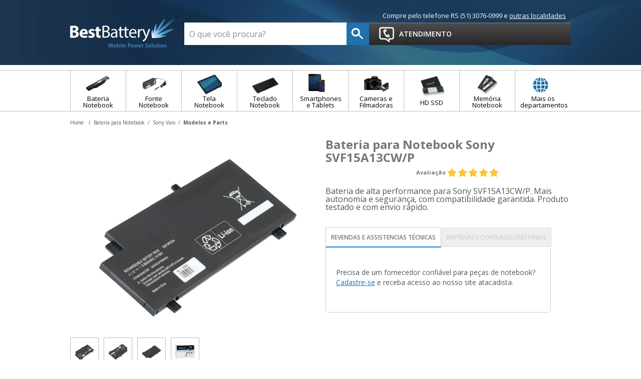

--- FILE ---
content_type: text/html; charset=utf-8
request_url: https://www.bestbattery.com.br/bateria-para-notebook-sony-svf15a13cw-p/p
body_size: 20664
content:
<!DOCTYPE html >
<html class="no-js" lang="pt-br" xmlns:vtex="http://www.vtex.com.br/2009/vtex-common" xmlns:vtex.cmc="http://www.vtex.com.br/2009/vtex-commerce">
  <head prefix="og: http://ogp.me/ns# fb: http://ogp.me/ns/fb# product: http://ogp.me/ns/product#"><meta name="language" content="pt-BR" />
<meta name="country" content="BRA" />
<meta name="currency" content="R$" />
<meta http-equiv="Content-Type" content="text/html;charset=utf-8" />
<meta name="description" content="As melhores opções de Bateria para Notebook Sony SVF15A13CW/P você encontra aqui na BB Baterias. Conheça nossa linha de produtos e aproveite!" />
<meta name="Abstract" content="Bateria para Notebook Sony SVF15A13CW/P" />
<meta name="author" content="BB Baterias" />
<meta name="copyright" content="BB Baterias" />
<meta name="vtex-version" content="1.0.0.0" />
<meta http-equiv="pragma" content="no-cache" />
<link rel="stylesheet" href="/arquivos/product-style-bbdi.css?v=635927044238700000" /><link href="/arquivos/favicon_bbdi.ico?v=635894851235300000" rel="shortcut icon" xmlns="http://www.w3.org/1999/xhtml" /><link href="/arquivos/apple-touch-icon-bbdi.png?v=635894851135600000" rel="apple-touch-icon" xmlns="http://www.w3.org/1999/xhtml" /><meta name="viewport" content="width=device-width, initial-scale=1, minimum-scale=1.0, user-scalable=no" xmlns="http://www.w3.org/1999/xhtml" /><link href="http://fonts.googleapis.com/css?family=Open+Sans:400,600,700" rel="stylesheet" type="text/css" xmlns="http://www.w3.org/1999/xhtml" /><link href="http://fonts.googleapis.com/css?family=Signika:400,700" rel="stylesheet" type="text/css" xmlns="http://www.w3.org/1999/xhtml" /><link rel="stylesheet" href="/arquivos/zBEST-bbdi.css?v=2803181648" xmlns="http://www.w3.org/1999/xhtml" /><link rel="stylesheet" href="/arquivos/BBDI-b2b-estilos.css?v=636344474114470000" xmlns="http://www.w3.org/1999/xhtml" /><script src="/arquivos/modernizr.min.js?v=635794084830000000" xmlns="http://www.w3.org/1999/xhtml"></script><link rel="stylesheet" href="/arquivos/BBDI-produto.css?v=050720181601" /><link rel="stylesheet" href="/arquivos/BESTBATTERY-AJUSTE-INTERNO_2019.css?v=210220191250" /><!-- ajuste BARD - correção foto com bug - miniaturas --><style><!-- body.bbdi-produto .thumbs li, body.bbdi-produto a#botaoZoom.ON {
                height: auto;
            }
            
            body.bbdi-produto .thumbs li img, body.bbdi-produto a#botaoZoom.ON img {
                padding: 8px;
                width: 55px;
                height: auto;
            }--></style><!-- ajuste BARD - correção foto com bug - miniaturas --><style>
            .skuList label.sku-picked {
                border-bottom: 3px solid #017CE2 !important;
            }
            .skuList span label {
                border: 1px solid #bbbbbb !important;
            }
            
            .portal-notify-me-ref {
                display: none;
            }
            
            table.group.Campos-WELLCOMP--SITE {
                display: none;
            }

        </style><script language="javascript" xmlns="http://www.w3.org/1999/xhtml">var ___scriptPath = '';</script><script language="javascript" xmlns="http://www.w3.org/1999/xhtml">var ___scriptPathTransac = '';</script><title>Bateria para Notebook Sony SVF15A13CW/P - BestBattery</title><script type="text/javascript" language="javascript">var jscheckoutUrl = 'https://www.bestbattery.com.br/checkout/#/cart';var jscheckoutAddUrl = 'https://www.bestbattery.com.br/checkout/cart/add';var jscheckoutGiftListId = '';var jsnomeSite = 'bbbaterias';var jsnomeLoja = 'bestbattery';var jssalesChannel = '5';var defaultStoreCurrency = 'R$';var localeInfo = {"CountryCode":"BRA","CultureCode":"pt-BR","CurrencyLocale":{"RegionDisplayName":"Brazil","RegionName":"BR","RegionNativeName":"Brasil","TwoLetterIsoRegionName":"BR","CurrencyEnglishName":"Brazilian Real","CurrencyNativeName":"Real","CurrencySymbol":"R$","ISOCurrencySymbol":"BRL","Locale":1046,"Format":{"CurrencyDecimalDigits":2,"CurrencyDecimalSeparator":",","CurrencyGroupSeparator":".","CurrencyGroupSize":3,"StartsWithCurrencySymbol":true},"FlagUrl":"http://www.geonames.org/flags/x/br.gif"}};</script> 
<script type="text/javascript" language="javascript">vtxctx = {"skus":"912843076","searchTerm":"","categoryId":"1000903","categoryName":"Modelos e Parts","departmentyId":"1000003","departmentName":"Bateria para Notebook","isOrder":"0","isCheck":"0","isCart":"0","actionType":"","actionValue":"","login":null,"url":"www.bestbattery.com.br","transurl":"www.bestbattery.com.br"};</script> 
<script language="javascript" src="https://bbbaterias.vteximg.com.br/scripts/mobile/mdetect.js?v=1.0.0.0"   type="text/javascript"></script>
<script language="javascript" src="https://bbbaterias.vteximg.com.br/scripts/mobile/mdetect2.js?v=1.0.0.0"   type="text/javascript"></script>
<script language="javascript" src="https://io.vtex.com.br/front-libs/jquery/1.8.3/jquery-1.8.3.min.js?v=1.0.0.0"   type="text/javascript"></script>
<script language="javascript" src="https://bbbaterias.vteximg.com.br/scripts/swfobject.js?v=1.0.0.0"   type="text/javascript"></script>
<script language="javascript" src="https://bbbaterias.vteximg.com.br/scripts/vtex.ajax.wait.js?v=1.0.0.0"   type="text/javascript"></script>
<script language="javascript" src="https://bbbaterias.vteximg.com.br/scripts/vtex.common.js?v=1.0.0.0"   type="text/javascript"></script>
<script language="javascript" src="https://vtex.vtexassets.com/_v/public/assets/v1/npm/@vtex/render-extension-loader@0.1.6/lib/render-extension-loader.js?v=1.0.0.0"   type="text/javascript"></script>
<script language="javascript" src="https://io.vtex.com.br/rc/rc.js?v=1.0.0.0"   type="text/javascript"></script>
<script language="javascript" src="https://activity-flow.vtex.com/af/af.js?v=1.0.0.0"   type="text/javascript"></script>
<script language="javascript" src="https://bbbaterias.vteximg.com.br/scripts/vtex.tagmanager.helper.js?v=1.0.0.0"   type="text/javascript"></script>
<script language="javascript" src="https://io.vtex.com.br/portal-ui/v1.21.0/scripts/vtex-events-all.min.js?v=1.0.0.0"   type="text/javascript"></script>
<script language="javascript" src="https://io.vtex.com.br/portal-ui/v1.21.0/scripts/vtex-analytics.js?v=1.0.0.0"   type="text/javascript"></script>
<script language="javascript" src="https://io.vtex.com.br/front-libs/front-i18n/0.7.2/vtex-i18n.min.js?v=1.0.0.0"   type="text/javascript"></script>
<script language="javascript" src="https://io.vtex.com.br/front-libs/front-utils/3.0.8/underscore-extensions.js?v=1.0.0.0"   type="text/javascript"></script>
<script language="javascript" src="https://bbbaterias.vteximg.com.br/scripts/currency-format.min.js?v=1.0.0.0"   type="text/javascript"></script>
<script language="javascript" src="https://io.vtex.com.br/front-libs/dustjs-linkedin/2.3.5/dust-core-2.3.5.min.js?v=1.0.0.0"   type="text/javascript"></script>
<script language="javascript" src="https://io.vtex.com.br/portal-plugins/2.9.13/js/catalog-sdk.min.js?v=1.0.0.0"   type="text/javascript"></script>
<script language="javascript" src="https://io.vtex.com.br/vtex.js/v2.13.1/vtex.min.js?v=1.0.0.0"   type="text/javascript"></script>
<script language="javascript" src="https://io.vtex.com.br/vtex-id-ui/3.28.0/vtexid-jquery.min.js?v=1.0.0.0"   type="text/javascript"></script>
<script language="javascript" src="https://bbbaterias.vteximg.com.br/scripts/jquery.ui.core.js?v=1.0.0.0"   type="text/javascript"></script>
<script language="javascript" src="https://bbbaterias.vteximg.com.br/scripts/autocomplete/jquery.ui.widget.js?v=1.0.0.0"   type="text/javascript"></script>
<script language="javascript" src="https://bbbaterias.vteximg.com.br/scripts/autocomplete/jquery.ui.position.js?v=1.0.0.0"   type="text/javascript"></script>
<script language="javascript" src="https://bbbaterias.vteximg.com.br/scripts/autocomplete/jquery.ui.autocomplete.js?v=1.0.0.0"   type="text/javascript"></script>
<script language="javascript" src="https://bbbaterias.vteximg.com.br/scripts/vtex.commerce.search.js?v=1.0.0.0"   type="text/javascript"></script>
<script language="javascript" src="https://bbbaterias.vteximg.com.br/scripts/vtex.viewpart.fulltextsearchbox.js?v=1.0.0.0"   type="text/javascript"></script>
<script language="javascript" src="https://bbbaterias.vteximg.com.br/scripts/jquery.jqzoom-core.js?v=1.0.0.0"   type="text/javascript"></script>
<script language="javascript" src="https://io.vtex.com.br/portal-plugins/2.9.13/js/portal-sku-selector-with-template-v2.min.js?v=1.0.0.0"   type="text/javascript"></script>
<script language="javascript" src="https://io.vtex.com.br/portal-plugins/2.9.13/js/portal-price-with-template2.min.js?v=1.0.0.0"   type="text/javascript"></script>
<script language="javascript" src="https://io.vtex.com.br/portal-plugins/2.9.13/js/portal-buy-button-v2.1.min.js?v=1.0.0.0"   type="text/javascript"></script>
<script language="javascript" src="https://io.vtex.com.br/portal-plugins/2.9.13/js/portal-notify-me-with-template.min.js?v=1.0.0.0"   type="text/javascript"></script>
<script language="javascript" src="https://bbbaterias.vteximg.com.br/scripts/jquery.maskedinput-1.2.2.js?v=1.0.0.0"   type="text/javascript"></script>

<!-- Start - WebAnalyticsViewPart -->
<script> var defaultUtmFromFolder = '';</script>
<!-- CommerceContext.Current.VirtualFolder.Name: @Produto@ -->

<script>
vtex.events.addData({"pageCategory":"Product","pageDepartment":"Bateria para Notebook","pageUrl":"http://www.bestbattery.com.br/bateria-para-notebook-sony-svf15a13cw-p/p","pageTitle":"Bateria para Notebook Sony SVF15A13CW/P - BestBattery","skuStockOutFromShelf":[],"skuStockOutFromProductDetail":["912843076"],"shelfProductIds":[],"accountName":"bestbattery","pageFacets":[],"productId":"912843076","productReferenceId":"BB11-SO042_76","skuStocks":{"912843076":0},"productName":"Bateria para Notebook Sony SVF15A13CW/P","productBrandId":1,"productBrandName":"BestBattery","productDepartmentId":1000003,"productDepartmentName":"Bateria para Notebook","productCategoryId":1000903,"productCategoryName":"Modelos e Parts","productListPriceFrom":"0","productListPriceTo":"0","productPriceFrom":"0","productPriceTo":"0","sellerId":"1"});
</script>

<script>
(function(w,d,s,l,i){w[l]=w[l]||[];w[l].push({'gtm.start':
                            new Date().getTime(),event:'gtm.js'});var f=d.getElementsByTagName(s)[0],
                            j=d.createElement(s),dl=l!='dataLayer'?'&l='+l:'';j.async=true;j.src=
                            '//www.googletagmanager.com/gtm.js?id='+i+dl;f.parentNode.insertBefore(j,f);
                            })(window,document,'script','dataLayer','GTM-MJ59ZKW');
</script>

<script>
var helper = new vtexTagManagerHelper('productView'); helper.init();
</script>

<!-- End - WebAnalyticsViewPart -->
<link rel="canonical" href="https://www.bestbattery.com.br/bateria-para-notebook-sony-svf15a13cw-p/p" /><script>var skuJson_0 = {"productId":912843076,"name":"Bateria para Notebook Sony SVF15A13CW/P","salesChannel":"5","available":false,"displayMode":"especificacao","dimensions":[],"dimensionsInputType":{},"dimensionsMap":{},"skus":[{"sku":912843076,"skuname":"Bateria para Notebook Sony SVF15A13CW/P","dimensions":{},"available":false,"availablequantity":0,"cacheVersionUsedToCallCheckout":null,"listPriceFormated":"R$ 0,00","fullSellingPrice":"R$ 9.999.876,00","listPrice":0,"taxFormated":"R$ 0,00","taxAsInt":0,"bestPriceFormated":"R$ 9.999.876,00","bestPrice":999987600,"spotPrice":999987600,"priceToken":null,"installments":0,"installmentsValue":0,"installmentsInsterestRate":null,"image":"https://bbbaterias.vteximg.com.br/arquivos/ids/3570420-1000-1000/Bateria-para-Notebook-Sony-SVF15A13CW-P-1.jpg?v=638295131789500000","sellerId":"1","seller":"BestBattery","measures":{"cubicweight":0.0002,"height":1.0000,"length":1.0000,"weight":501.0000,"width":1.0000},"unitMultiplier":1.0000,"rewardValue":0}]};CATALOG_SDK.setProductWithVariationsCache(skuJson_0.productId, skuJson_0); var skuJson = skuJson_0;</script></head>
  <body id="produto" class="produto bbdi-produto"><div class="ajax-content-loader" rel="/no-cache/callcenter/disclaimer"></div><div class="page-wrapper"><div class="page-content"><!-- subtemplate header --><header role="banner" xmlns="http://www.w3.org/1999/xhtml"><div class="page-header"><div class="header-wrapper" style="background-image:url(/arquivos/topo_bbdi.jpg?v=635893139645630000)"><div class="page-center"><div class="welcome-message"><script>
                                    $(document).ready(function () {
                                        vtexid.setScope('09ab571d-6fb5-4099-a067-f304d4a27519');
                                        vtexid.setScopeName('bestbattery');
                                        $('body').on('click', '#login', function () {
                                            vtexid.start(
                                                    {
                                                        returnUrl: '/bateria-para-notebook-sony-svf15a13cw-p/p',
                                                        userEmail: '',
                                                        locale: 'pt-BR',
                                                        forceReload: false
                                                    });
                                        });
                                    });
                                   </script><div class="ajax-content-loader" rel="/no-cache/user/welcome"></div><!-- <p class="whatsapp">
             | WhatsApp: <a href="https://api.whatsapp.com/send?phone=5551997054228&amp;text=BestBattery" target="_blank">51 997054228</a> | 
            </p> --><p class="compre-tel">
                Compre pelo telefone RS (51) 3076-0999 e <a href="/central-de-atendimento#">outras localidades</a></p></div><!-- welcome-message --><div class="logo-wrapper"><a href="/" class="logo" title="BestBattery Mobile Power Solution"><img src="/arquivos/new-best-battery-logo.png?v=636451342786870000" alt="BBDI Distribuidora" /></a></div><!-- logo-wrapper --><div class="search"><script type="text/javascript" language="javascript"> /*<![CDATA[*/ $(document).ready(function(){currentDept = '0'; enableFullTextSearchBox('ftBoxcf36994bcbc341e3acb331042550775c', 'ftDeptcf36994bcbc341e3acb331042550775c', 'ftIdxcf36994bcbc341e3acb331042550775c', 'ftBtncf36994bcbc341e3acb331042550775c', '/SEARCHTERM','O que você procura?' );}); /*]]>*/ </script><fieldset class="busca"><legend>Buscar</legend><label>Buscar</label><select id="ftDeptcf36994bcbc341e3acb331042550775c"><option value="">Todo o Site</option><option value="1000003">Bateria para Notebook</option><option value="1000017">Fonte para Notebook</option><option value="1000019">Tela para Notebook</option><option value="1000033">Teclado para Notebook</option><option value="1000028">Bateria para Câmera Digital</option><option value="1000029">Bateria para Filmadora</option><option value="1000206">Bateria Broadcasting</option><option value="1000847">Memória RAM</option><option value="1000942">HD SSD</option><option value="1000964">Cooler para Notebook</option><option value="1001196">Peças para Notebook</option><option value="1000836">Controle para Game</option><option value="1000923">Lâmpadas de LED</option><option value="1000925">Plafon LED</option><option value="1000947">Bateria para Telefone sem Fio</option><option value="1000948">Carregador Portátil</option><option value="1000951">Fita de LED</option><option value="1000934">Refletor LED</option><option value="1000938">Spot LED</option><option value="1001036">Luminária LED</option><option value="1001039">Iluminação LED</option><option value="1001091">Kits</option><option value="1001164">Iluminação Externa</option><option value="1001168">Promoções</option><option value="1001170">Acessório</option><option value="1001269">Fontes de Alimentação</option><option value="1001307">Bateria para Servidor</option><option value="1001388">Acessórios</option><option value="1001415">Carregador Fonte para Notebook</option><option value="1001417">Carregador Fonte Notebook</option><option value="1001474">Cabos</option><option value="1001510">Fonte Notebook</option><option value="1001512">Carcaças</option><option value="1001557">Tela Portátil</option></select><input type="hidden" id=ftIdxcf36994bcbc341e3acb331042550775c value="" /><input id="ftBoxcf36994bcbc341e3acb331042550775c" class="fulltext-search-box" type="text" size="20" accesskey="b" /><input id="ftBtncf36994bcbc341e3acb331042550775c" type="button" value="Buscar" class="btn-buscar" /></fieldset></div><!-- search --><div class="info"><div class="telesales"><a href="/central-de-atendimento" class="link"><span class="ico"></span><span class="text">Atendimento</span></a></div><!-- televendas --><div class="cart"><!-- <a class="carrinho">
                            <span class="ico"></span>

                            <span class="cont_cart">
                                <vtex.cmc:AmountItemsInCart />
                            </span>
                        </a> --><!-- carrinho --></div><!-- smart-cart --><div class="menu-mobile"></div><!-- menu mobile --></div><!-- link cadastro revenda - Alexandre --><div style="color: white; text-align: right;"><span class="text" style="font-size: 13px;"><br /><br /><br /><br /><!-- <a href="/cadastro" style="color: white">Seja um Revendedor Autorizado</a> --><a href="/promocoes" style="color: white; padding-left: 6px; display: none;">Veja as Ofertas</a></span></div></div><a class="mobile-weekNews" href="/?fq=H:138">
                Novidade da semana
            </a></div><nav role="navigation"><div class="nav"><div class="page-center"><ul class="nav-list"><li class="nav-item nav-item-login"><script>
                                    $(document).ready(function () {
                                        vtexid.setScope('09ab571d-6fb5-4099-a067-f304d4a27519');
                                        vtexid.setScopeName('bestbattery');
                                        $('body').on('click', '#login', function () {
                                            vtexid.start(
                                                    {
                                                        returnUrl: '/bateria-para-notebook-sony-svf15a13cw-p/p',
                                                        userEmail: '',
                                                        locale: 'pt-BR',
                                                        forceReload: false
                                                    });
                                        });
                                    });
                                   </script><div class="ajax-content-loader" rel="/no-cache/user/welcome"></div></li><a href="/account" class="m-minha-conta">Minha conta</a><a href="/account/orders" class="m-meus-pedidos">Meus pedidos</a><li class="nav-item bateria-notebook"><a href="/bateria-para-notebook/?O=OrderByTopSaleDESC" class="nav-link"><span class="ico"></span><span class="name">Bateria Notebook</span></a><div class="subnav"><span class="detail-arrow"></span><div class="subnav-box"><ul class="subnav-list"><li class="subnav-item"><a href="/bateria-para-notebook/acer?O=OrderByNameASC">Acer</a><ul class="subnav-sublist"><li class="subnav-subitem"><a href="/bateria-para-notebook/acer/aspire?O=OrderByNameASC">Aspire  </a></li><li class="subnav-subitem"><a href="/bateria-para-notebook/acer/aspire-one?O=OrderByNameASC">Aspire One  </a></li><li class="subnav-subitem"><a href="/bateria-para-notebook/acer/extensa?O=OrderByNameASC">Extensa  </a></li><li class="subnav-subitem"><a href="/bateria-para-notebook/acer/ferrari?O=OrderByNameASC">Ferrari </a></li><li class="subnav-subitem"><a href="/bateria-para-notebook/acer/timeline?O=OrderByNameASC">Timeline  </a></li><li class="subnav-subitem"><a href="/bateria-para-notebook/acer/travelmate?O=OrderByNameASC">TravelMate  </a></li><li class="subnav-subitem"><a href="/bateria-para-notebook/acer/outras-linhas?O=OrderByNameASC">Outras linhas  </a></li><li class="subnav-subitem"><a href="/bateria-para-notebook/acer?O=OrderByNameASC">Listagem Completa</a></li></ul></li><li class="subnav-item"><a href="/bateria-para-notebook/apple?O=OrderByNameASC">Apple</a><ul class="subnav-sublist"><li class="subnav-subitem"><a href="/bateria-para-notebook/apple/ibook?O=OrderByNameASC">iBook  </a></li><li class="subnav-subitem"><a href="/bateria-para-notebook/apple/macbook?O=OrderByNameASC">MacBook  </a></li><li class="subnav-subitem"><a href="/bateria-para-notebook/apple/powerbook?O=OrderByNameASC">PowerBook  </a></li><li class="subnav-subitem"><a href="/bateria-para-notebook/apple/outras-linhas?O=OrderByNameASC">Outras linhas </a></li><li class="subnav-subitem"><a href="/bateria-para-notebook/apple?O=OrderByNameASC">Listagem Completa</a></li></ul></li><li class="subnav-item"><a href="/bateria-para-notebook/asus?O=OrderByNameASC">Asus</a><ul class="subnav-sublist"><li class="subnav-subitem"><a href="/bateria-para-notebook/asus/eee-pc?O=OrderByNameASC">Eee PC </a></li><li class="subnav-subitem"><a href="/bateria-para-notebook/asus/outras-linhas?O=OrderByNameASC">Outras linhas </a></li><li class="subnav-subitem"><a href="/bateria-para-notebook/asus?O=OrderByNameASC">Listagem Completa</a></li></ul></li><li class="subnav-item"><a href="/bateria-para-notebook/dell?O=OrderByNameASC">Dell</a><ul class="subnav-sublist"><li class="subnav-subitem"><a href="/bateria-para-notebook/dell/latitude?O=OrderByNameASC">Latitude </a></li><li class="subnav-subitem"><a href="/bateria-para-notebook/dell/inspiron?O=OrderByNameASC">Inspiron </a></li><li class="subnav-subitem"><a href="/bateria-para-notebook/dell/vostro?O=OrderByNameASC">Vostro </a></li><li class="subnav-subitem"><a href="/bateria-para-notebook/dell/xps?O=OrderByNameASC">XPS </a></li><li class="subnav-subitem"><a href="/bateria-para-notebook/dell/studio?O=OrderByNameASC">Studio </a></li><li class="subnav-subitem"><a href="/bateria-para-notebook/dell/precision?O=OrderByNameASC">Precision </a></li><li class="subnav-subitem"><a href="/bateria-para-notebook/dell/mini?O=OrderByNameASC">Mini </a></li><li class="subnav-subitem"><a href="/bateria-para-notebook/dell/outras-linhas?O=OrderByNameASC">Outras linhas </a></li><li class="subnav-subitem"><a href="/bateria-para-notebook/dell?O=OrderByNameASC">Listagem Completa</a></li></ul></li><li class="subnav-item"><a href="/bateria-para-notebook/hp?O=OrderByNameASC">HP</a><ul class="subnav-sublist"><li class="subnav-subitem"><a href="/bateria-para-notebook/hp/mini?O=OrderByNameASC">HP Mini</a></li><li class="subnav-subitem"><a href="/bateria-para-notebook/hp/pavilion?O=OrderByNameASC">HP Pavilion</a></li><li class="subnav-subitem"><a href="/bateria-para-notebook/hp/probook?O=OrderByNameASC">HP Probook</a></li><li class="subnav-subitem"><a href="/bateria-para-notebook/hp/elitebook?O=OrderByNameASC">HP Elitebook</a></li><li class="subnav-subitem"><a href="/bateria-para-notebook/hp/envy?O=OrderByNameASC">HP Envy</a></li><li class="subnav-subitem"><a href="/bateria-para-notebook/hp?O=OrderByNameASC">Listagem Completa</a></li></ul></li><li class="subnav-item"><a href="/bateria-para-notebook/lenovo?O=OrderByNameASC">Lenovo</a><ul class="subnav-sublist"><li class="subnav-subitem"><a href="/bateria-para-notebook/lenovo/ThinkPad?O=OrderByNameASC">ThinkPad </a></li><li class="subnav-subitem"><a href="/bateria-para-notebook/lenovo/IdeaPad?O=OrderByNameASC">IdeaPad </a></li><li class="subnav-subitem"><a href="/bateria-para-notebook/lenovo?O=OrderByNameASC">Listagem Completa</a></li></ul></li><li class="subnav-item"><a href="/bateria-para-notebook/positivo?O=OrderByNameASC">Positivo</a><ul class="subnav-sublist"><li class="subnav-subitem"><a href="/bateria-para-notebook/positivo/Premium?O=OrderByNameASC">Premium </a></li><li class="subnav-subitem"><a href="/bateria-para-notebook/positivo/Mobile?O=OrderByNameASC">Mobile</a></li><li class="subnav-subitem"><a href="/bateria-para-notebook/positivo/Mobo?O=OrderByNameASC">Mobo</a></li><li class="subnav-subitem"><a href="/bateria-para-notebook/positivo/NEO?O=OrderByNameASC">NEO</a></li><li class="subnav-subitem"><a href="/bateria-para-notebook/positivo/Sim-?O=OrderByNameASC">SIM+</a></li><li class="subnav-subitem"><a href="/bateria-para-notebook/positivo/Unique?O=OrderByNameASC">Unique</a></li><li class="subnav-subitem"><a href="/bateria-para-notebook/positivo?O=OrderByNameASC">Listagem Completa</a></li></ul></li><li class="subnav-item"><a href="/bateria-para-notebook/samsung?O=OrderByNameASC">Samsung</a><ul class="subnav-sublist"><li class="subnav-subitem"><a href="/bateria-para-notebook/samsung/a?O=OrderByNameASC">A</a></li><li class="subnav-subitem"><a href="/bateria-para-notebook/samsung/m?O=OrderByNameASC">M</a></li><li class="subnav-subitem"><a href="/bateria-para-notebook/samsung/n?O=OrderByNameASC">N</a></li><li class="subnav-subitem"><a href="/bateria-para-notebook/samsung/p?O=OrderByNameASC">P</a></li><li class="subnav-subitem"><a href="/bateria-para-notebook/samsung/q?O=OrderByNameASC">Q</a></li><li class="subnav-subitem"><a href="/bateria-para-notebook/samsung/r?O=OrderByNameASC">R</a></li><li class="subnav-subitem"><a href="/bateria-para-notebook/samsung/s?O=OrderByNameASC">S</a></li><li class="subnav-subitem"><a href="/bateria-para-notebook/samsung/x?O=OrderByNameASC">X</a></li><li class="subnav-subitem"><a href="/bateria-para-notebook/samsung?O=OrderByNameASC">Listagem Completa</a></li></ul></li><li class="subnav-item"><a href="/bateria-para-notebook/sony-vaio?O=OrderByNameASC">Sony</a><ul class="subnav-sublist"><li class="subnav-subitem"><a href="/bateria-para-notebook/sony-vaio?O=OrderByNameASC">Sony Vaio</a></li><li class="subnav-subitem"><a href="/bateria-para-notebook/part-numbers?O=OrderByNameASC">Part Numbers</a></li><li class="subnav-subitem"><a href="/bateria-para-notebook/sony-vaio?O=OrderByNameASC">Listagem Completa</a></li></ul></li><li class="subnav-item"><a href="/bateria-para-notebook/toshiba?O=OrderByNameASC">Toshiba</a><ul class="subnav-sublist"><li class="subnav-subitem"><a href="/bateria-para-notebook/toshiba/Equium?O=OrderByNameASC">Equium</a></li><li class="subnav-subitem"><a href="/bateria-para-notebook/toshiba/satellite?O=OrderByNameASC"> Satellite </a></li><li class="subnav-subitem"><a href="/bateria-para-notebook/toshiba/Tecra?O=OrderByNameASC">Tecra</a></li><li class="subnav-subitem"><a href="/bateria-para-notebook/toshiba/DynaBook?O=OrderByNameASC">DynaBook</a></li><li class="subnav-subitem"><a href="/bateria-para-notebook/toshiba/Qosmio?O=OrderByNameASC">Qosmio</a></li><li class="subnav-subitem"><a href="/bateria-para-notebook/toshiba/Portege?O=OrderByNameASC">Portege</a></li><li class="subnav-subitem"><a href="/bateria-para-notebook/toshiba/Mini?O=OrderByNameASC">Mini</a></li><li class="subnav-subitem"><a href="/bateria-para-notebook/toshiba?O=OrderByNameASC">Listagem Completa</a></li></ul></li></ul><div class="promo-departament" style="display:none;"><img src="/arquivos/banner-menu.png" /></div><div class="veja-departamento"><a href="/bateria-para-notebook">Veja Todas as Baterias de Notebook</a></div></div></div></li><!-- Bateria notebook --><!-- Fonte para Notebook --><li class="nav-item fonte-notebook"><a href="/fonte-para-notebook/?O=OrderByTopSaleDESC" class="nav-link"><span class="ico"></span><span class="name">Fonte Notebook</span></a><div class="subnav"><span class="detail-arrow"></span><div class="subnav-box"><ul class="subnav-list"><li class="subnav-item"><a href="/fonte-para-notebook/acer?O=OrderByNameASC">Acer</a><ul class="subnav-sublist"><li class="subnav-subitem"><a href="/fonte-para-notebook/acer/Extensa?O=OrderByNameASC">Extensa</a></li><li class="subnav-subitem"><a href="/fonte-para-notebook/acer/Aspire-One?O=OrderByNameASC">Aspire One</a></li><li class="subnav-subitem"><a href="/fonte-para-notebook/acer/TravelMate?O=OrderByNameASC">TravelMate</a></li><li class="subnav-subitem"><a href="/fonte-para-notebook/acer/Aspire?O=OrderByNameASC">Aspire</a></li><li class="subnav-subitem"><a href="/fonte-para-notebook/acer/Timeline?O=OrderByNameASC">Timeline</a></li><li class="subnav-subitem"><a href="/fonte-para-notebook/acer/Ferrari?O=OrderByNameASC">Ferrari </a></li><li class="subnav-subitem"><a href="/fonte-para-notebook/acer?O=OrderByNameASC">Listagem Completa</a></li></ul></li><li class="subnav-item"><a href="/fonte-para-notebook/apple?O=OrderByNameASC">Apple</a><ul class="subnav-sublist"><li class="subnav-subitem"><a href="/fonte-para-notebook/apple/Macbook?O=OrderByNameASC">MacBook</a></li><li class="subnav-subitem"><a href="/fonte-para-notebook/apple?O=OrderByNameASC">Listagem Completa</a></li></ul></li><li class="subnav-item"><a href="/fonte-para-notebook/asus?O=OrderByNameASC">Asus</a><ul class="subnav-sublist"><li class="subnav-subitem"><a href="/fonte-para-notebook/asus/eee-pc?O=OrderByNameASC">Eee PC </a></li><li class="subnav-subitem"><a href="/fonte-para-notebook/asus/outras-linhas?O=OrderByNameASC">Outras Linhas</a></li><li class="subnav-subitem"><a href="/fonte-para-notebook/asus?O=OrderByNameASC">Listagem Completa</a></li></ul></li><li class="subnav-item"><a href="/fonte-para-notebook/dell?O=OrderByNameASC">Dell</a><ul class="subnav-sublist"><li class="subnav-subitem"><a href="/fonte-para-notebook/dell/Inspiron?O=OrderByNameASC">Inspiron</a></li><li class="subnav-subitem"><a href="/fonte-para-notebook/dell/Latitude?O=OrderByNameASC">Latitude</a></li><li class="subnav-subitem"><a href="/fonte-para-notebook/dell/Vostro?O=OrderByNameASC">Vostro</a></li><li class="subnav-subitem"><a href="/fonte-para-notebook/dell/Studio?O=OrderByNameASC">Studio</a></li><li class="subnav-subitem"><a href="/fonte-para-notebook/dell/Precision?O=OrderByNameASC">Precision</a></li><li class="subnav-subitem"><a href="/fonte-para-notebook/dell/XPS?O=OrderByNameASC">XPS </a></li><li class="subnav-subitem"><a href="/fonte-para-notebook/dell?O=OrderByNameASC">Listagem Completa</a></li></ul></li><li class="subnav-item"><a href="/fonte-para-notebook/hp?O=OrderByNameASC">HP</a><ul class="subnav-sublist"><li class="subnav-subitem"><a href="/fonte-para-notebook/hp/Business-Notebook?O=OrderByNameASC">Business-Notebook </a></li><li class="subnav-subitem"><a href="/fonte-para-notebook/hp/Mini?O=OrderByNameASC">Mini</a></li><li class="subnav-subitem"><a href="/fonte-para-notebook/hp/OmniBook?O=OrderByNameASC">OmniBook</a></li><li class="subnav-subitem"><a href="/fonte-para-notebook/hp/Pavilion?O=OrderByNameASC">Pavilion</a></li><li class="subnav-subitem"><a href="/fonte-para-notebook/hp/ProBook?O=OrderByNameASC">ProBook</a></li><li class="subnav-subitem"><a href="/fonte-para-notebook/hp/EliteBook?O=OrderByNameASC">EliteBook</a></li><li class="subnav-subitem"><a href="/fonte-para-notebook/hp/Envy?O=OrderByNameASC">Envy </a></li><li class="subnav-subitem"><a href="/fonte-para-notebook/hp/TouchSmart?O=OrderByNameASC">TouchSmart </a></li><li class="subnav-subitem"><a href="/fonte-para-notebook/hp?O=OrderByNameASC">Listagem Completa</a></li></ul></li><li class="subnav-item"><a href="/fonte-para-notebook/Lenovo?O=OrderByNameASC">Lenovo</a><ul class="subnav-sublist"><li class="subnav-subitem"><a href="/fonte-para-notebook/Lenovo/ThinkPad?O=OrderByNameASC">ThinkPad</a></li><li class="subnav-subitem"><a href="/fonte-para-notebook/Lenovo/3000?O=OrderByNameASC">3000</a></li><li class="subnav-subitem"><a href="/fonte-para-notebook/Lenovo/IdeaPad?O=OrderByNameASC">IdeaPad</a></li><li class="subnav-subitem"><a href="/fonte-para-notebook/Lenovo/Outras-linhas?O=OrderByNameASC">Outras linhas</a></li><li class="subnav-subitem"><a href="/fonte-para-notebook/Lenovo/?O=OrderByNameASC">Listagem Completa</a></li></ul></li><li class="subnav-item"><a href="/fonte-para-notebook/positivo?O=OrderByNameASC">Positivo</a><ul class="subnav-sublist"><li class="subnav-subitem"><a href="/fonte-para-notebook/positivo/Mobo?O=OrderByNameASC">Mobo</a></li><li class="subnav-subitem"><a href="/fonte-para-notebook/positivo/Mobile?O=OrderByNameASC">Mobile</a></li><li class="subnav-subitem"><a href="/fonte-para-notebook/positivo/Premium?O=OrderByNameASC">Premium</a></li><li class="subnav-subitem"><a href="/fonte-para-notebook/positivo/sim-?O=OrderByNameASC">SIM+</a></li><li class="subnav-subitem"><a href="/fonte-para-notebook/positivo/Unique?O=OrderByNameASC">Unique</a></li><li class="subnav-subitem"><a href="/fonte-para-notebook/positivo/Outras-Linhas?O=OrderByNameASC">Outras Linhas</a></li><li class="subnav-subitem"><a href="/fonte-para-notebook/positivo?O=OrderByNameASC">Listagem Completa</a></li></ul></li><li class="subnav-item"><a href="/fonte-para-notebook/Samsung?O=OrderByNameASC">Samsung</a><ul class="subnav-sublist"><li class="subnav-subitem"><a href="/fonte-para-notebook/samsung/a?O=OrderByNameASC">A</a></li><li class="subnav-subitem"><a href="/fonte-para-notebook/samsung/m?O=OrderByNameASC">M</a></li><li class="subnav-subitem"><a href="/fonte-para-notebook/samsung/n?O=OrderByNameASC">N</a></li><li class="subnav-subitem"><a href="/fonte-para-notebook/samsung/p?O=OrderByNameASC">P</a></li><li class="subnav-subitem"><a href="/fonte-para-notebook/samsung/q?O=OrderByNameASC">Q</a></li><li class="subnav-subitem"><a href="/fonte-para-notebook/samsung/r?O=OrderByNameASC">R</a></li><li class="subnav-subitem"><a href="/fonte-para-notebook/samsung/s?O=OrderByNameASC">S</a></li><li class="subnav-subitem"><a href="/fonte-para-notebook/samsung/x?O=OrderByNameASC">V</a></li><li class="subnav-subitem"><a href="/fonte-para-notebook/Samsung?O=OrderByNameASC">Listagem Completa</a></li></ul></li><li class="subnav-item"><a href="/fonte-para-notebook/Sony-vaio/?O=OrderByNameASC">Sony</a><ul class="subnav-sublist"><li class="subnav-subitem"><a href="/fonte-para-notebook/sony-vaio?O=OrderByNameASC">Sony Vaio</a></li><li class="subnav-subitem"><a href="/fonte-para-notebook/sony-vaio?O=OrderByNameASC">Listagem Completa</a></li></ul></li><li class="subnav-item"><a href="/fonte-para-notebook/toshiba?O=OrderByNameASC">Toshiba</a><ul class="subnav-sublist"><li class="subnav-subitem"><a href="/fonte-para-notebook/toshiba/Satellite ?O=OrderByNameASC">Satellite </a></li><li class="subnav-subitem"><a href="/fonte-para-notebook/toshiba/Portege?O=OrderByNameASC"> Portege </a></li><li class="subnav-subitem"><a href="/fonte-para-notebook/toshiba/Tecra?O=OrderByNameASC">Tecra</a></li><li class="subnav-subitem"><a href="/fonte-para-notebook/toshiba/Equium?O=OrderByNameASC">Equium</a></li><li class="subnav-subitem"><a href="/fonte-para-notebook/toshiba/Qosmio?O=OrderByNameASC">Qosmio</a></li><li class="subnav-subitem"><a href="/fonte-para-notebook/toshiba/DynaBook?O=OrderByNameASC">DynaBook</a></li><li class="subnav-subitem"><a href="/fonte-para-notebook/toshiba?O=OrderByNameASC">Listagem Completa</a></li></ul></li></ul><div class="veja-departamento"><a href="/fonte-para-notebook/?O=OrderByTopSaleDESC">Veja todas as Fontes para Notebook</a></div></div></div></li><!-- Telas --><li class="nav-item tela-notebook"><a href="/tela-para-notebook/" class="nav-link"><span class="ico"></span><span class="name">Tela <br /> Notebook</span></a><div class="subnav"><span class="detail-arrow"></span><div class="subnav-box"><ul class="subnav-list"><li class="subnav-item"><a href="/tela-para-notebook/listagem-por-marca?PS=50">Listagem por Marca</a><ul class="subnav-sublist"><li class="subnav-subitem"><a href="/tela-para-notebook/listagem-por-marca/acer?PS=50">Acer</a></li><li class="subnav-subitem"><a href="/tela-para-notebook/listagem-por-marca/apple?PS=50">Apple</a></li><li class="subnav-subitem"><a href="/tela-para-notebook/listagem-por-marca/asus?PS=50">Asus</a></li><li class="subnav-subitem"><a href="/tela-para-notebook/listagem-por-marca/dell?PS=50">Dell</a></li><li class="subnav-subitem"><a href="/tela-para-notebook/listagem-por-marca/hp?PS=50">HP</a></li><li class="subnav-subitem"><a href="/tela-para-notebook/listagem-por-marca/lenovo?PS=50">Lenovo</a></li><li class="subnav-subitem"><a href="/tela-para-notebook/listagem-por-marca/samsung?PS=50">Samsung</a></li><li class="subnav-subitem"><a href="/tela-para-notebook/listagem-por-marca/sony-vaio?PS=50">Sony</a></li><li class="subnav-subitem"><a href="/tela-para-notebook/listagem-por-marca/toshiba?PS=50">Toshiba</a></li><li class="subnav-subitem"><a href="/tela-para-notebook/listagem-por-marca?PS=50">Listagem Completa</a></li></ul></li><li class="subnav-item"><a href="/tela-para-notebook/listagem-part-number?PS=50">Listagem Part Number</a><ul class="subnav-sublist"><li class="subnav-subitem"><a href="/tela-para-notebook/listagem-part-number/au-optronics?PS=50">AU Optronics</a></li><li class="subnav-subitem"><a href="/tela-para-notebook/listagem-part-number/chi-mei?PS=50">Chi Mei</a></li><li class="subnav-subitem"><a href="/tela-para-notebook/listagem-part-number/chunghwa?PS=50">Chunghwa</a></li><li class="subnav-subitem"><a href="/tela-para-notebook/listagem-part-number/hyundai-boe?PS=50">Hyundai-BOE</a></li><li class="subnav-subitem"><a href="/tela-para-notebook/listagem-part-number/infovision?PS=50">Infovision</a></li><li class="subnav-subitem"><a href="/tela-para-notebook/listagem-part-number/lg-philips?PS=50">LG Philips</a></li><li class="subnav-subitem"><a href="/tela-para-notebook/listagem-part-number/quanta?PS=50">Quanta</a></li><li class="subnav-subitem"><a href="/tela-para-notebook/listagem-part-number/samsung?PS=50">Samsung</a></li><li class="subnav-subitem"><a href="/tela-para-notebook/listagem-part-number/toshiba?PS=50">Toshiba</a></li><li class="subnav-subitem"><a href="/tela-para-notebook/listagem-part-number?PS=50">Listagem Completa</a></li></ul></li><!--
                                        <li class="subnav-item"><a href="/tela-para-notebook/listagem-por-tamanho?PS=50">Listagem por Tamanho</a>
                                            <ul class="subnav-sublist">
                                                <li class="subnav-subitem"><a href="/tela-para-notebook/listagem-por-tamanho/13-3-polegadas?PS=50">13.3 Polegadas</a></li>
                                                <li class="subnav-subitem"><a href="/tela-para-notebook/listagem-por-tamanho/14-polegadas?PS=50">14 Polegadas</a></li>
                                                <li class="subnav-subitem"><a href="/tela-para-notebook/listagem-por-tamanho?PS=50">Listagem Completa</a></li>
                                            </ul>
                                        </li>
                                        --></ul><div class="veja-departamento"><a href="/tela-para-notebook/?O=OrderByTopSaleDESC">Veja as todas as Telas para Notebook</a></div></div></div></li><!-- Teclado para Notebook --><li class="nav-item teclado-notebook"><a href="/teclado-para-notebook/?O=OrderByNameASC" class="nav-link"><span class="ico"></span><span class="name">Teclado Notebook</span></a><div class="subnav"><span class="detail-arrow"></span><div class="subnav-box"><ul class="subnav-list"><li class="subnav-item"><a href="/teclado-para-notebook/acer/?O=OrderByNameASC">Acer</a><ul class="subnav-sublist"><li class="subnav-subitem"><a href="/teclado-para-notebook/Acer/Aspire?O=OrderByNameASC">	Aspire	</a></li><li class="subnav-subitem"><a href="/teclado-para-notebook/Acer/TravelMate?O=OrderByNameASC">	TravelMate	</a></li><li class="subnav-subitem"><a href="/teclado-para-notebook/Acer/Extensa?O=OrderByNameASC">	Extensa	</a></li><li class="subnav-subitem"><a href="/teclado-para-notebook/Acer/Aspire-One?O=OrderByNameASC">	Aspire One	</a></li><li class="subnav-subitem"><a href="/teclado-para-notebook/Acer/Outras-linhas?O=OrderByNameASC">	Outras linhas	</a></li></ul></li><li class="subnav-item"><a href="/teclado-para-notebook/Apple/?O=OrderByNameASC">Apple</a><ul class="subnav-sublist"></ul></li><li class="subnav-item"><a href="/teclado-para-notebook/Asus/?O=OrderByNameASC">Asus</a><ul class="subnav-sublist"><li class="subnav-subitem"><a href="/teclado-para-notebook/Asus/Eee-PC ?O=OrderByNameASC">	Eee-PC	</a></li><li class="subnav-subitem"><a href="/teclado-para-notebook/Asus/A?O=OrderByNameASC">	A 	</a></li><li class="subnav-subitem"><a href="/teclado-para-notebook/Asus/B?O=OrderByNameASC">	B	</a></li><li class="subnav-subitem"><a href="/teclado-para-notebook/Asus/F?O=OrderByNameASC">	F	</a></li><li class="subnav-subitem"><a href="/teclado-para-notebook/Asus/G?O=OrderByNameASC">	G	</a></li><li class="subnav-subitem"><a href="/teclado-para-notebook/Asus/K?O=OrderByNameASC">	K	</a></li><li class="subnav-subitem"><a href="/teclado-para-notebook/Asus/M?O=OrderByNameASC">	M	</a></li><li class="subnav-subitem"><a href="/teclado-para-notebook/Asus/N?O=OrderByNameASC">	N	</a></li><li class="subnav-subitem"><a href="/teclado-para-notebook/Asus/P?O=OrderByNameASC">	P	</a></li><li class="subnav-subitem"><a href="/teclado-para-notebook/Asus/R?O=OrderByNameASC">	R	</a></li><li class="subnav-subitem"><a href="/teclado-para-notebook/Asus/S?O=OrderByNameASC">	S	</a></li><li class="subnav-subitem"><a href="/teclado-para-notebook/Asus/U?O=OrderByNameASC">	U	</a></li><li class="subnav-subitem"><a href="/teclado-para-notebook/Asus/W?O=OrderByNameASC">	W	</a></li><li class="subnav-subitem"><a href="/teclado-para-notebook/Asus/X?O=OrderByNameASC">	X	</a></li><li class="subnav-subitem"><a href="/teclado-para-notebook/Asus/Z?O=OrderByNameASC">	Z	</a></li></ul></li><li class="subnav-item"><a href="/teclado-para-notebook/Dell/?O=OrderByNameASC">Dell</a><ul class="subnav-sublist"><li class="subnav-subitem"><a href="/teclado-para-notebook/Dell/Inspiron?O=OrderByNameASC">	Inspiron	</a></li><li class="subnav-subitem"><a href="/teclado-para-notebook/Dell/Latitude?O=OrderByNameASC">	Latitude	</a></li><li class="subnav-subitem"><a href="/teclado-para-notebook/Dell/XPS?O=OrderByNameASC">	XPS	</a></li><li class="subnav-subitem"><a href="/teclado-para-notebook/Dell/Studio?O=OrderByNameASC">	Studio	</a></li><li class="subnav-subitem"><a href="/teclado-para-notebook/Dell/Vostro?O=OrderByNameASC">	Vostro	</a></li><li class="subnav-subitem"><a href="/teclado-para-notebook/Dell/Precision?O=OrderByNameASC">	Precision	</a></li><li class="subnav-subitem"><a href="/teclado-para-notebook/Dell/Mini?O=OrderByNameASC">	Mini	</a></li><li class="subnav-subitem"><a href="/teclado-para-notebook/Dell/Outras-linhas?O=OrderByNameASC">	Outras linhas	</a></li></ul></li><li class="subnav-item"><a href="/teclado-para-notebook/HP/?O=OrderByNameASC">HP</a><ul class="subnav-sublist"><li class="subnav-subitem"><a href="/teclado-para-notebook/HP/Pavilion?O=OrderByNameASC">	Pavilion	</a></li><li class="subnav-subitem"><a href="/teclado-para-notebook/HP/Mini?O=OrderByNameASC">	Mini	</a></li><li class="subnav-subitem"><a href="/teclado-para-notebook/HP/ProBook?O=OrderByNameASC">	ProBook	</a></li><li class="subnav-subitem"><a href="/teclado-para-notebook/HP/EliteBook?O=OrderByNameASC">	EliteBook 	</a></li><li class="subnav-subitem"><a href="/teclado-para-notebook/HP/Envy?O=OrderByNameASC">	Envy	</a></li><li class="subnav-subitem"><a href="/teclado-para-notebook/HP/Outras-linhas?O=OrderByNameASC">	Outras linhas	</a></li></ul></li><li class="subnav-item"><a href="/teclado-para-notebook/Lenovo/?O=OrderByNameASC">Lenovo</a><ul class="subnav-sublist"><li class="subnav-subitem"><a href="/teclado-para-notebook/Lenovo/Outras-linhas?O=OrderByNameASC">	Outras linhas	</a></li></ul></li><li class="subnav-item"><a href="/teclado-para-notebook/Positivo/?O=OrderByNameASC">Positivo</a><ul class="subnav-sublist"><li class="subnav-subitem"><a href="/teclado-para-notebook/Positivo/Mobile?O=OrderByNameASC">	Mobile	</a></li><li class="subnav-subitem"><a href="/teclado-para-notebook/Positivo/Mobo?O=OrderByNameASC">	Mobo	</a></li><li class="subnav-subitem"><a href="/teclado-para-notebook/Positivo/Premium?O=OrderByNameASC">	Premium	</a></li><li class="subnav-subitem"><a href="/teclado-para-notebook/Positivo/SIM-?O=OrderByNameASC">	SIM+	</a></li><li class="subnav-subitem"><a href="/teclado-para-notebook/Positivo/Unique?O=OrderByNameASC">	Unique	</a></li><li class="subnav-subitem"><a href="/teclado-para-notebook/Positivo/Outras-linhas?O=OrderByNameASC">	Outras linhas	</a></li></ul></li><li class="subnav-item"><a href="/teclado-para-notebook/Samsung/?O=OrderByNameASC">Samsung</a><ul class="subnav-sublist"><li class="subnav-subitem"><a href="/teclado-para-notebook/Samsung/N?O=OrderByNameASC">	N	</a></li><li class="subnav-subitem"><a href="/teclado-para-notebook/Samsung/R?O=OrderByNameASC">	R	</a></li></ul></li><li class="subnav-item"><a href="/teclado-para-notebook/Sony/?O=OrderByNameASC">Sony</a><ul class="subnav-sublist"></ul></li><li class="subnav-item"><a href="/teclado-para-notebook/Toshiba/?O=OrderByNameASC">Toshiba</a><ul class="subnav-sublist"><li class="subnav-subitem"><a href="/teclado-para-notebook/Toshiba/Qosmio?O=OrderByNameASC">	Qosmio	</a></li><li class="subnav-subitem"><a href="/teclado-para-notebook/Toshiba/Satellite?O=OrderByNameASC">	Satellite	</a></li><li class="subnav-subitem"><a href="/teclado-para-notebook/Toshiba/Equium?O=OrderByNameASC">	Equium	</a></li><li class="subnav-subitem"><a href="/teclado-para-notebook/Toshiba/Portege?O=OrderByNameASC">	Portege	</a></li></ul></li></ul><div class="veja-departamento"><a href="/teclado-para-notebook">Veja Todos os Teclados para Notebook</a></div></div></div></li><!-- Câmeras e filmadoras --><li class="nav-item tela-smartphone"><a href="/Smartphones-e-Tablets" class="nav-link"><span class="ico"></span><span class="name">Smartphones e Tablets</span></a><div class="subnav"><span class="detail-arrow"></span><div class="subnav-box"><ul class="subnav-list"><li class="subnav-item"><a href="/tela-para-smartphone/?O=OrderByNameASC">Tela para Smartphone</a><ul class="subnav-sublist"><li class="subnav-subitem"><a href="/tela-para-smartphone/Apple?O=OrderByNameASC">	Apple	</a></li></ul></li><li class="subnav-item"><a href="/tela-para-tablet/?O=OrderByNameASC">Tela para Tablet </a><ul class="subnav-sublist"><li class="subnav-subitem"><a href="/tela-para-tablet/Apple?O=OrderByNameASC">	Apple	</a></li></ul></li><li class="subnav-item"><a href="/bateria-para-smartphone/?O=OrderByNameASC">Bateria para Smartphone</a><ul class="subnav-sublist"><li class="subnav-subitem"><a href="/bateria-para-smartphone/Apple?O=OrderByNameASC">	Apple	</a></li><li class="subnav-subitem"><a href="/bateria-para-smartphone/Samsung?O=OrderByNameASC">	Samsung	</a></li><li class="subnav-subitem"><a href="/bateria-para-smartphone/Outras-Marcas?O=OrderByNameASC">	Outras Marcas	</a></li></ul></li><!--
                                        <li class="subnav-item">
                                            <a href="/bateria-para-tablet/?O=OrderByNameASC">Bateria para Tablet</a>
                                        </li>
                                        --></ul></div></div></li><li class="nav-item bateria-smartphone"><a href="/Cameras-e-Filmadoras" class="nav-link"><span class="ico"></span><span class="name">Cameras e Filmadoras </span></a><div class="subnav"><span class="detail-arrow"></span><div class="subnav-box"><ul class="subnav-list"><li class="subnav-item"><a href="/bateria-para-camera-digital/?O=OrderByNameASC">Bateria para Câmeras</a><ul class="subnav-sublist"><li class="subnav-subitem"><a href="/bateria-para-camera-digital/Benq?O=OrderByNameASC">	Benq	</a></li><li class="subnav-subitem"><a href="/bateria-para-camera-digital/Canon?O=OrderByNameASC">	Canon	</a></li><li class="subnav-subitem"><a href="/bateria-para-camera-digital/Casio?O=OrderByNameASC">	Casio	</a></li><li class="subnav-subitem"><a href="/bateria-para-camera-digital/JVC?O=OrderByNameASC">	JVC	</a></li><li class="subnav-subitem"><a href="/bateria-para-camera-digital/Kodak?O=OrderByNameASC">	Kodak	</a></li><li class="subnav-subitem"><a href="/bateria-para-camera-digital/Minolta?O=OrderByNameASC">	Minolta	</a></li><li class="subnav-subitem"><a href="/bateria-para-camera-digital/Nikon?O=OrderByNameASC">	Nikon	</a></li><li class="subnav-subitem"><a href="/bateria-para-camera-digital/Panasonic?O=OrderByNameASC">	Panasonic	</a></li><li class="subnav-subitem"><a href="/bateria-para-camera-digital/Samsung?O=OrderByNameASC">	Samsung	</a></li><li class="subnav-subitem"><a href="/bateria-para-camera-digital/Sony?O=OrderByNameASC">	Sony	</a></li><li class="subnav-subitem"><a href="/bateria-para-camera-digital/Fujifilm?O=OrderByNameASC">	Fujifilm 	</a></li><li class="subnav-subitem"><a href="/bateria-para-camera-digital/Kyocera?O=OrderByNameASC">	Kyocera	</a></li><li class="subnav-subitem"><a href="/bateria-para-camera-digital/Olympus?O=OrderByNameASC">	Olympus	</a></li><li class="subnav-subitem"><a href="/bateria-para-camera-digital/Sanyo?O=OrderByNameASC">	Sanyo	</a></li><li class="subnav-subitem"><a href="/bateria-para-camera-digital/Epson?O=OrderByNameASC">	Epson	</a></li></ul></li><li class="subnav-item"><a href="/carregador-camera-digital-e-filmadora/carregador/?O=OrderByNameASC">Carregador para Câmera</a><ul class="subnav-sublist"><li class="subnav-subitem"><a href="/carregador-camera-digital-e-filmadora/Nikon/carregador?O=OrderByNameASC">	Nikon	</a></li><li class="subnav-subitem"><a href="/carregador-camera-digital-e-filmadora/Samsung/carregador?O=OrderByNameASC">	Samsung	</a></li><li class="subnav-subitem"><a href="/carregador-camera-digital-e-filmadora/Sharp/carregador?O=OrderByNameASC">	Sharp	</a></li><li class="subnav-subitem"><a href="/carregador-camera-digital-e-filmadora/JVC/carregador?O=OrderByNameASC">	JVC	</a></li><li class="subnav-subitem"><a href="/carregador-camera-digital-e-filmadora/Kodak/carregador?O=OrderByNameASC">	Kodak	</a></li><li class="subnav-subitem"><a href="/carregador-camera-digital-e-filmadora/Sony/carregador?O=OrderByNameASC">	Sony	</a></li><li class="subnav-subitem"><a href="/carregador-camera-digital-e-filmadora/Canon/carregador?O=OrderByNameASC">	Canon	</a></li><li class="subnav-subitem"><a href="/carregador-camera-digital-e-filmadora/Panasonic/carregador?O=OrderByNameASC">	Panasonic	</a></li><li class="subnav-subitem"><a href="/carregador-camera-digital-e-filmadora/Fujifilm/carregador?O=OrderByNameASC">	Fujifilm	</a></li><li class="subnav-subitem"><a href="/carregador-camera-digital-e-filmadora/Olympus/carregador?O=OrderByNameASC">	Olympus	</a></li><li class="subnav-subitem"><a href="/carregador-camera-digital-e-filmadora/Sanyo/carregador?O=OrderByNameASC">	Sanyo	</a></li><li class="subnav-subitem"><a href="/carregador-camera-digital-e-filmadora/Outras-Marcas/carregador?O=OrderByNameASC">	Outras Marcas	</a></li><li class="subnav-subitem"><a href="/carregador-camera-digital-e-filmadora/Part-Numbers/carregador?O=OrderByNameASC">	Part Numbers	</a></li></ul></li><li class="subnav-item"><a href="/bateria-para-filmadora/?O=OrderByNameASC">Bateria para Filmadora</a><ul class="subnav-sublist"><li class="subnav-subitem"><a href="/bateria-para-filmadora/Canon?O=OrderByNameASC">	Canon 	</a></li><li class="subnav-subitem"><a href="/bateria-para-filmadora/JVC?O=OrderByNameASC">	JVC	</a></li><li class="subnav-subitem"><a href="/bateria-para-filmadora/Samsung?O=OrderByNameASC">	Samsung	</a></li><li class="subnav-subitem"><a href="/bateria-para-filmadora/Sharp?O=OrderByNameASC">	Sharp	</a></li><li class="subnav-subitem"><a href="/bateria-para-filmadora/Outras-Marcas?O=OrderByNameASC">	Outras Marcas	</a></li></ul></li><li class="subnav-item"><a href="/carregador-camera-digital-e-filmadora/carregador/?O=OrderByNameASC">Carregador para Filmadora</a><ul class="subnav-sublist"><li class="subnav-subitem"><a href="/carregador-camera-digital-e-filmadora/Nikon/carregador?O=OrderByNameASC">	Nikon	</a></li><li class="subnav-subitem"><a href="/carregador-camera-digital-e-filmadora/Samsung/carregador?O=OrderByNameASC">	Samsung	</a></li><li class="subnav-subitem"><a href="/carregador-camera-digital-e-filmadora/Sharp/carregador?O=OrderByNameASC">	Sharp	</a></li><li class="subnav-subitem"><a href="/carregador-camera-digital-e-filmadora/JVC/carregador?O=OrderByNameASC">	JVC	</a></li><li class="subnav-subitem"><a href="/carregador-camera-digital-e-filmadora/Kodak/carregador?O=OrderByNameASC">	Kodak	</a></li><li class="subnav-subitem"><a href="/carregador-camera-digital-e-filmadora/Sony/carregador?O=OrderByNameASC">	Sony	</a></li><li class="subnav-subitem"><a href="/carregador-camera-digital-e-filmadora/Canon/carregador?O=OrderByNameASC">	Canon	</a></li><li class="subnav-subitem"><a href="/carregador-camera-digital-e-filmadora/Panasonic/carregador?O=OrderByNameASC">	Panasonic	</a></li><li class="subnav-subitem"><a href="/carregador-camera-digital-e-filmadora/Fujifilm/carregador?O=OrderByNameASC">	Fujifilm	</a></li><li class="subnav-subitem"><a href="/carregador-camera-digital-e-filmadora/Olympus/carregador?O=OrderByNameASC">	Olympus	</a></li><li class="subnav-subitem"><a href="/carregador-camera-digital-e-filmadora/Sanyo/carregador?O=OrderByNameASC">	Sanyo	</a></li><li class="subnav-subitem"><a href="/carregador-camera-digital-e-filmadora/Outras-Marcas/carregador?O=OrderByNameASC">	Outras Marcas	</a></li><li class="subnav-subitem"><a href="/carregador-camera-digital-e-filmadora/Part-Numbers/carregador?O=OrderByNameASC">	Part Numbers	</a></li></ul></li><li class="subnav-item"><a href="/Bateria-Broadcasting/?O=OrderByNameASC">Bateria Broadcasting</a><ul class="subnav-sublist"><li class="subnav-subitem"><a href="/Bateria-Broadcasting/Canon?O=OrderByNameASC">	Canon	</a></li><li class="subnav-subitem"><a href="/Bateria-Broadcasting/Sony?O=OrderByNameASC">	Sony	</a></li><li class="subnav-subitem"><a href="/Bateria-Broadcasting/Panasonic?O=OrderByNameASC">	Panasonic	</a></li><li class="subnav-subitem"><a href="/Bateria-Broadcasting/Outras-Marcas?O=OrderByNameASC">	Outras Marcas	</a></li><li class="subnav-subitem"><a href="/Bateria-Broadcasting/Part-numbers?O=OrderByNameASC">	Part numbers	</a></li></ul></li><li class="subnav-item"><a href="/carregador-filmadora-profissional/?O=OrderByNameASC">Carregador Broadcasting</a><ul class="subnav-sublist"><li class="subnav-subitem"><a href="/carregador-filmadora-profissional/Sony?O=OrderByNameASC">	Sony	</a></li></ul></li></ul></div></div></li><!-- Demais categorias --><li class="nav-item bateria-camera"><!--<a href="/memorias-cartoes-e-ssd" class="nav-link">--><a href="/hd-ssd" class="nav-link"><!-- <span class="ico"></span>--><img src="https://bbbaterias.vtexassets.com/assets/vtex.file-manager-graphql/images/581151e0-8c78-41e2-a695-352c0de24962___1254f2b45d5242a3bd44b9a574b200e1.jpg" style="max-width: 50px;padding-top: 7px;mix-blend-mode: multiply;" /><!--<span class="name"> Memórias, Cartões e SSD </span>--><span class="name" style="margin-bottom: 5px !important;"> HD SSD </span></a><div class="subnav" style="margin-top: 22px;"><span class="detail-arrow"></span><div class="subnav-box" style="max-width: 200px;"><ul class="subnav-list"><!-- <li class="subnav-item">
                                            <a href="/memoria-ram/notebook/?O=OrderByNameASC">Memória para Notebook</a>
                                            <ul class="subnav-sublist">						
                                        	 <li class="subnav-subitem"><a href="/memoria-ram/notebook/DDR2?O=OrderByNameASC">	DDR2	</a></li>
                                        	 <li class="subnav-subitem"><a href="/memoria-ram/notebook/DDR3?O=OrderByNameASC">	DDR3	</a></li>
                                        	 <li class="subnav-subitem"><a href="/memoria-ram/notebook/DDR3L?O=OrderByNameASC">	DDR3L	</a></li>
                                            </ul>
                                        </li> --><!-- <li class="subnav-item">
                                            <a href="/memoria-ram/desktop/?O=OrderByNameASC">Memória para Desktop</a>
                                            <ul class="subnav-sublist">						
                                        	 <li class="subnav-subitem"><a href="/memoria-ram/desktop/DDR2?O=OrderByNameASC">	DDR2	</a></li>
                                        	 <li class="subnav-subitem"><a href="/memoria-ram/desktop/DDR3?O=OrderByNameASC">	DDR3	</a></li>
                                        	 <li class="subnav-subitem"><a href="/memoria-ram/desktop/DDR4?O=OrderByNameASC">	DDR4	</a></li>
                                            </ul>
                                        </li> --><!--
										<li class="subnav-item">
                                            <a href="/hd-ssd">HD SSD</a>
                                            <ul class="subnav-sublist">						
                                        	 <li class="subnav-subitem"><a href="/hd-ssd/hd-ssd2?O=OrderByNameASC">	HD SSD	</a></li>
                                        	 </ul>
                                        </li>--><!--
										<li class="subnav-item">
                                            <a href="/pen-drive">Pen Drive</a>
                                        </li>
                                        <li class="subnav-item">
                                            <a href="/cartao-de-memoria">Cartão de Memória</a>
                                        </li>
                                        --><li class="subnav-item"><a href="https://www.bestbattery.com.br/hd-ssd/acer">Acer</a></li><li class="subnav-item"><a href="https://www.bestbattery.com.br/hd-ssd/dell">Dell</a></li><li class="subnav-item"><a href="https://www.bestbattery.com.br/hd-ssd/hp">HP</a></li><li class="subnav-item"><a href="https://www.bestbattery.com.br/hd-ssd/lenovo">Lenovo</a></li><li class="subnav-item"><a href="https://www.bestbattery.com.br/hd-ssd/macbook">MacBook</a></li><li class="subnav-item"><a href="https://www.bestbattery.com.br/hd-ssd/samsung">Samsung</a></li></ul><div class="veja-departamento"><a href="https://www.bestbattery.com.br/hd-ssd">Veja Tudo</a></div></div></div></li><!-- Bateria Câmera --><!-- Algo a mais --><li class="nav-item bateria-departamentos"><a href="/memoria-ram/notebook" class="nav-link"><!-- <span class="ico"></span>--><img src="https://bbbaterias.vtexassets.com/assets/vtex.file-manager-graphql/images/6ea0088d-2511-4364-a778-4a40645f1096___a9712504449b20b79adfc03c084adcbc.jpg" style="max-width: 40px;padding-top: 7px;mix-blend-mode: multiply;" /><span class="name"> Memória Notebook </span></a><div class="subnav" style="margin-top: 32px;"><span class="detail-arrow"></span><div class="subnav-box" style="max-width: 200px;"><ul class="subnav-list"><li class="subnav-item"><a href="https://www.bestbattery.com.br/memoria-ram/notebook/acer">Acer</a></li><li class="subnav-item"><a href="https://www.bestbattery.com.br/memoria-ram/notebook/dell">Dell</a></li><li class="subnav-item"><a href="https://www.bestbattery.com.br/memoria-ram/notebook/hp">HP</a></li><li class="subnav-item"><a href="https://www.bestbattery.com.br/memoria-ram/notebook/lenovo">Lenovo</a></li><li class="subnav-item"><a href="https://www.bestbattery.com.br/memoria-ram/notebook/macbook">MacBook</a></li><li class="subnav-item"><a href="https://www.bestbattery.com.br/memoria-ram/notebook/samsung">Samsung</a></li></ul><div class="veja-departamento"><a href="https://www.bestbattery.com.br/memoria-ram/notebook">Veja Tudo</a></div></div></div></li><!--
                        <li class="nav-item bateria-departamentos">
                            <a href="/acessorios-para-games" class="nav-link">
                                <span class="ico"></span>
                                <span class="name"> Acessórios para Games </span>
                            </a>

                            <div class="subnav">
                                <span class="detail-arrow"></span>
                                <div class="subnav-box">
                                    <ul class="subnav-list">
                                        <li class="subnav-item">
                                            <a href="/carregador-para-game/xbox/?O=OrderByNameASC">Fonte para Xbox</a>
                                        </li>
                                        <li class="subnav-item">
                                            <a href="/pilha-recarregavel/?O=OrderByNameASC">Pilhas recarregáveis</a>
                                        </li>
                                        <li class="subnav-item">
                                            <a href="carregador-para-game/?O=OrderByNameASC">Carregadores</a>
                                        </li>
                                    </ul>
                                </div>
                            </div>
                        </li>
                        --><!-- Algo a mais  --><li class="nav-item bateria-departamentos-todos"><a href="/Todos-Departamentos" class="nav-link"><span class="ico"></span><span class="name">Mais os departamentos</span></a><div class="subnav todos-departamentos"><span class="detail-arrow"></span><div class="subnav-box"><ul class="subnav-list"><li class="subnav-item"><a href="/Bateria-Broadcasting">Bateria Broadcasting</a></li><li class="subnav-item"><a href="/Bateria-para-Filmadora">Bateria para Filmadora</a></li><li class="subnav-item"><a href="/cooler-para-notebook">Cooler para Notebook</a></li><!--<li class="subnav-item">
                                            <a href="/Bateria-para-Game">Bateria para Game</a> 
                                        </li>--><li class="subnav-item"><a href="/Bateria-para-PDA">Bateria para PDA</a></li><li class="subnav-item"><a href="/Bateria-para-Radio-comunicador">Bateria para Rádio Comunicador</a></li><li class="subnav-item"><a href="/Bateria-para-Smartphone">Bateria para Smartphone</a></li><!-- <li class="subnav-item">
                                            <a href="/Bateria-Selada">Bateria Selada</a>
                                        </li> --><li class="subnav-item"><a href="/Carregador-Câmera-Digital-e-Filmadora">Carregador Câmera Digital e Filmadora</a></li><li class="subnav-item"><a href="/Carregador-Filmadora-Profissional">Carregador Filmadora Profissional</a></li><!-- <li class="subnav-item">
                                            <a href="/Carregador-para-Game">Carregador para Game</a>
                                        </li> --><li class="subnav-item"><a href="/Carregador-para-Rádio-Comunicador">Carregador para Rádio Comunicador</a></li><!-- <li class="subnav-item">
                                            <a href="/Controle-para-Game">Controle para Game</a>
                                        </li> --><!-- <li class="subnav-item">
                                            <a href="/Memória">Memória</a>
                                        </li> --><li class="subnav-item"><a href="/Tela-para-Tablet">Tela para Tablet</a></li></ul></div><!-- subnav-box --></div></li><!-- Todos os departamentos --><!-- Novidades da Semana --></ul></div></div></nav><!-- navigatio --></div><div class="overlay2" style="display: none;"></div><div class="lightbox-atendimento" style="display: none;"><div class="btn-fechar">x</div><p class="titulo"><img src="/arquivos/telefones-atendimento.jpg?v=635850999328200000" alt="" /></p><div class="box-tel-1"><div class="box-estado"><p class="titulo-estado">São Paulo</p><ul><li>São Paulo<span>(11) 4063-4038</span></li><li>Campinas<span>(19) 4062-9015</span></li></ul></div><div class="box-estado"><p class="titulo-estado">Rio de Janeiro</p><ul><li>Rio de Janeiro<span>(21) 4062-7052</span></li></ul></div><div class="box-estado"><p class="titulo-estado">Paraná</p><ul><li>Curitiba<span>(41) 4063-8923</span></li></ul></div><div class="box-estado"><p class="titulo-estado">Santa Catarina</p><ul><li>Florianópolis<span>(48) 4052-8332</span></li></ul></div><div class="box-estado"><p class="titulo-estado">Rio Grande do Sul</p><ul><li>Porto Alegre<span>(51) 3076-0999</span></li></ul></div></div><div class="box-tel-2"><div class="box-estado"><p class="titulo-estado">Minas Gerais</p><ul><li>Belo Horizonte<span>(31) 4063-8332</span></li></ul></div><div class="box-estado"><p class="titulo-estado">Brasília</p><ul><li>Distrito Federal<span>(61) 4063-7877</span></li></ul></div><div class="box-estado"><p class="titulo-estado">Bahia</p><ul><li>Salvador<span>(71) 4062-8332</span></li></ul></div></div><div class="light-footer"><p class="texto-light-footer">
			Se voce estiver no mesmo DDD, o custo é de ligação local. Se seu DDD for diferente, ligue para o local mais próximo, o custo será de uma ligação interurbana.
		</p><div class="horario-funcionamento"><div class="texto-horario"><p>horário de funcionamento</p><span>(exceto feriados)</span></div><div class="horario"><p>segunda a sexta</p><span>das 8h30min às 18h</span></div></div></div></div><!--Start of Zopim Live Chat Script--><!--Start of Tawk.to Script--><!--<script type="text/javascript">
var Tawk_API=Tawk_API||{}, Tawk_LoadStart=new Date();
(function(){
var s1=document.createElement("script"),s0=document.getElementsByTagName("script")[0];
s1.async=true;
s1.src='https://embed.tawk.to/57f68ff8bb785b3a47d95d3f/default';
s1.charset='UTF-8';
s1.setAttribute('crossorigin','*');
s0.parentNode.insertBefore(s1,s0);
})();
</script>--><!--End of Tawk.to Script--><!--End of Zopim Live Chat Script--></header><!-- subtemplate header --><main class="page-main main" role="main"><div class="page-center"><div id="BBDI-breadcumbs"><div class="bread-crumb" itemscope itemtype="http://schema.org/BreadcrumbList" >
<ul>
<li itemprop="itemListElement" itemscope itemtype="http://schema.org/ListItem" ><a href="https://www.bestbattery.com.br/" itemprop="item"><span itemprop="name">BestBattery</span></a><meta itemprop="position" content="1" /></li>
<li   itemprop="itemListElement" itemscope itemtype="http://schema.org/ListItem"><a href="https://www.bestbattery.com.br/bateria-para-notebook" itemprop="item"><span itemprop="name">Bateria para Notebook</span></a><meta itemprop="position" content="2" /></li><li   itemprop="itemListElement" itemscope itemtype="http://schema.org/ListItem"><a href="https://www.bestbattery.com.br/bateria-para-notebook/sony-vaio" itemprop="item"><span itemprop="name">Sony Vaio</span></a><meta itemprop="position" content="3" /></li><li class="last"  itemprop="itemListElement" itemscope itemtype="http://schema.org/ListItem"><a href="https://www.bestbattery.com.br/bateria-para-notebook/sony-vaio/modelos-e-parts" itemprop="item"><span itemprop="name">Modelos e Parts</span></a><meta itemprop="position" content="4" /></li></ul>
</div>
</div><div id="BBDI-produto-detalhes"><div class="BBDI-produto-a"><div class="BBDI-produto-detalhes-foto"><div class="apresentacao">
<div id="setaThumbs"></div>
<div id="show">
<div id="include">
<div id="image" productIndex="0">
<a href="https://bbbaterias.vteximg.com.br/arquivos/ids/3570420-1000-1000/Bateria-para-Notebook-Sony-SVF15A13CW-P-1.jpg?v=638295131789500000" class="image-zoom"><img productIndex="0" id="image-main" class="sku-rich-image-main" src="https://bbbaterias.vteximg.com.br/arquivos/ids/3570420-1000-1000/Bateria-para-Notebook-Sony-SVF15A13CW-P-1.jpg?v=638295131789500000" alt="Bateria-para-Notebook-Sony-SVF15A13CW-P-1" title="Bateria-para-Notebook-Sony-SVF15A13CW-P-1" /></a>
</div>
</div>
<ul class="thumbs"> <li>
                                                    <a id='botaoZoom' href='javascript:void(0);' title='Zoom' rel='https://bbbaterias.vteximg.com.br/arquivos/ids/3570420-1000-1000/Bateria-para-Notebook-Sony-SVF15A13CW-P-1.jpg?v=638295131789500000' zoom='https://bbbaterias.vteximg.com.br/arquivos/ids/3570420-1000-1000/Bateria-para-Notebook-Sony-SVF15A13CW-P-1.jpg?v=638295131789500000'>
                                                        <img src='https://bbbaterias.vteximg.com.br/arquivos/ids/3570420-600-600/Bateria-para-Notebook-Sony-SVF15A13CW-P-1.jpg?v=638295131789500000' title='Bateria-para-Notebook-Sony-SVF15A13CW-P-1' alt='Bateria-para-Notebook-Sony-SVF15A13CW-P-1'/>
                                                    </a>
                                                </li> <li>
                                                    <a id='botaoZoom' href='javascript:void(0);' title='Zoom' rel='https://bbbaterias.vteximg.com.br/arquivos/ids/3570421-1000-1000/Bateria-para-Notebook-Sony-SVF15A13CW-P-2.jpg?v=638295131793670000' zoom='https://bbbaterias.vteximg.com.br/arquivos/ids/3570421-1000-1000/Bateria-para-Notebook-Sony-SVF15A13CW-P-2.jpg?v=638295131793670000'>
                                                        <img src='https://bbbaterias.vteximg.com.br/arquivos/ids/3570421-600-600/Bateria-para-Notebook-Sony-SVF15A13CW-P-2.jpg?v=638295131793670000' title='Bateria-para-Notebook-Sony-SVF15A13CW-P-2' alt='Bateria-para-Notebook-Sony-SVF15A13CW-P-2'/>
                                                    </a>
                                                </li> <li>
                                                    <a id='botaoZoom' href='javascript:void(0);' title='Zoom' rel='https://bbbaterias.vteximg.com.br/arquivos/ids/3570422-1000-1000/Bateria-para-Notebook-Sony-SVF15A13CW-P-3.jpg?v=638295131797870000' zoom='https://bbbaterias.vteximg.com.br/arquivos/ids/3570422-1000-1000/Bateria-para-Notebook-Sony-SVF15A13CW-P-3.jpg?v=638295131797870000'>
                                                        <img src='https://bbbaterias.vteximg.com.br/arquivos/ids/3570422-600-600/Bateria-para-Notebook-Sony-SVF15A13CW-P-3.jpg?v=638295131797870000' title='Bateria-para-Notebook-Sony-SVF15A13CW-P-3' alt='Bateria-para-Notebook-Sony-SVF15A13CW-P-3'/>
                                                    </a>
                                                </li> <li>
                                                    <a id='botaoZoom' href='javascript:void(0);' title='Zoom' rel='https://bbbaterias.vteximg.com.br/arquivos/ids/3570423-1000-1000/Bateria-para-Notebook-Sony-SVF15A13CW-P-4.jpg?v=638295131801400000' zoom='https://bbbaterias.vteximg.com.br/arquivos/ids/3570423-1000-1000/Bateria-para-Notebook-Sony-SVF15A13CW-P-4.jpg?v=638295131801400000'>
                                                        <img src='https://bbbaterias.vteximg.com.br/arquivos/ids/3570423-600-600/Bateria-para-Notebook-Sony-SVF15A13CW-P-4.jpg?v=638295131801400000' title='Bateria-para-Notebook-Sony-SVF15A13CW-P-4' alt='Bateria-para-Notebook-Sony-SVF15A13CW-P-4'/>
                                                    </a>
                                                </li></ul></div>
</div>
</div></div><div class="BBDI-produto-b"><div class="BBDI-produto-detalhes-resumo"><div class="BBDI-produto-nome"><div class="fn productName  Bateria-para-Notebook-Sony-SVF15A13CW-P ">Bateria para Notebook Sony SVF15A13CW/P</div><input id="___rc-p-id"  type="hidden" value="912843076" /><input id="___rc-p-dv-id"  type="hidden" value="9999876" /><input id="___rc-p-sku-ids"  type="hidden" value="912843076" /><input id="___rc-p-kit-ids"  type="hidden" value="" /></div><div class="infos-prod"><!--<div class="BBDI-produto-ref">
                                                <strong>Referência:</strong>
                                                <vtex.cmc:productReference/>
                                            </div>--><div class="BBDI-produto-avaliacao"><strong>Avaliação do produto:</strong><strong>Opinião dos Consumidores:</strong><span id="spnRatingProdutoTop" class="rating-produto avaliacao0" >0</span></div></div><!-- <div class="BBDI-produto-grade">
                                            <div class="BBDI-produto-garantia"> <strong>Garantia:</strong>
                                                12 meses</div>
                                        </div> --><div class="BBDI-produto-descricao"><div class="productDescriptionShort Bateria-para-Notebook-Sony-SVF15A13CW-P ">Bateria de alta performance para Sony SVF15A13CW/P. Mais autonomia e segurança, com compatibilidade garantida. Produto testado e com envio rápido.</div></div><div class="product-selection-sku"><div class="sku-selector-container sku-selector-container-0" /></div><script>$('.sku-selector-container-0').skuSelector(skuJson_0, {selectSingleDimensionsOnOpening: 'true'});</script></div><!-- cadastro para revenda - consumidor --><div><!-- oculta blocos -->
	<style>
iframe#ssf_SzMzNku1tDDWtTBISdY1STEw07VMNTXUTTE1ME5KTDVKM7c0BgA {
    overflow-y: hidden !important;
    overflow-x: hidden !important;
    min-height: 340px !important;
}

iframe#ssf_S7IwMkwytDTRtbQwT9M1MTQw0U0ysTDSNU1LTjYyTEw0s0xLAwA {
    height: 220px !important;
}

	@media (max-width: 768px){
		.bloco-contato-rev-cons-mob{
			display: block !important;
		}
		
		.tabs-rev-cons{
			display: none;
		}
	}
	
	@media (min-width: 769px){
		.bloco-contato-rev-cons-mob{
			display: none;
		}
		
		.tabs-rev-cons{
			display: block;
		}
	}
	</style>
	
	<!-- style modal desktop -->
	<style>
	.modal-window {
	  position: fixed;
	  background-color: rgba(200, 200, 200, 0.75);
	  top: 0;
	  right: 0;
	  bottom: 0;
	  left: 0;
	  z-index: 999;
	  opacity: 0;
	  pointer-events: none;
	  -webkit-transition: all 0.3s;
	  -moz-transition: all 0.3s;
	  transition: all 0.3s;
	}

	.modal-window:target {
	  opacity: 1;
	  pointer-events: auto;
	}

	.modal-window>div {
	  width: 400px;
	  position: relative;
	  margin: 12% auto;
	  padding: 2rem;
	  background: #fff;
	  color: #444;
	}

	.modal-window header {
	  font-weight: bold;
	}

	.modal-close {
	  color: #aaa;
	  line-height: 50px;
	  font-size: 80%;
	  position: absolute;
	  right: 0;
	  text-align: center;
	  top: 0;
	  width: 70px;
	  text-decoration: none;
	}

	.modal-close:hover {
	  color: #000;
	}

	.modal-window h1 {
	  font-size: 150%;
	}
	</style>
	<!-- fim style modal desktop-->
	
	<!-- style modal mobile -->
	<style>
	.modal-mob-window {
	  position: fixed;
	  background-color: rgba(200, 200, 200, 0.75);
	  top: 0;
	  right: 0;
	  bottom: 0;
	  left: 0;
	  z-index: 999;
	  opacity: 0;
	  pointer-events: none;
	  -webkit-transition: all 0.3s;
	  -moz-transition: all 0.3s;
	  transition: all 0.3s;
	}

	.modal-mob-window:target {
	  opacity: 1;
	  pointer-events: auto;
	}

	.modal-mob-window>div {
	  width: 400px;
	  position: relative;
	  margin: 15% auto;
	  padding: 2rem;
	  background: #fff;
	  color: #444;
	}

	.modal-mob-window header {
	  font-weight: bold;
	}

	.modal-mob-close {
	  color: #aaa;
	  line-height: 50px;
	  font-size: 80%;
	  position: absolute;
	  right: 0;
	  text-align: center;
	  top: 0;
	  width: 70px;
	  text-decoration: none;
	}

	.modal-mob-close:hover {
	  color: #000;
	}

	.modal-mob-window h1 {
	  font-size: 150%;
	  margin: 0 0 15px;
	}
	
	@media screen and (max-width: 768px) {
		.modal-window>div {
			max-width: 90% !important;
		}
		
		.modal-mob-window>div {
			min-height: 350px !important;
		}
	}
	</style>
	<!-- fim style modal mobile-->


<div class="conteudo-rev-cons">
	

	<div class="contato-desk">
	<!-- style desktop -->
	<style>
	.conteudo-rev-cons {
		display: inline-block;
		margin: 30px auto;
	}

	.tabs-rev-cons {
	  position: relative;   
	  clear: both;
	  margin: 35px 0 25px;
	  background: white;
	}
	.tab-rev-cons {
	  float: left;
	   
	}

.tab-rev-cons [type=radio]:checked ~ label {
    color: #777 !important;
    font-weight: 600;
    border-left: 1px solid #ccc !important;
border-right: 1px solid #ccc !important;
border-top: 1px solid #ccc !important;
}
	.tab-rev-cons label {
	  background: #eee; 
	  padding: 10px; 
	  border: 1px solid #cccccc6b;
	  margin-left: -1px; 
	  position: relative;
	  left: 1px; 
	  top: -29px;
	  font-size: 12px;
	  -webkit-transition: background-color .17s linear;
	  border-radius: 3px 3px 0 0;
color: #77777752;
cursor: pointer; 
	}
	.tab-rev-cons [type=radio] {
	  display: none;   
	}
	.content-rev-cons {
	  position: absolute;
	  height: 130px;
	  top: 1px;
	  left: 0;
	  background: white;
	  right: 0;
	  bottom: 0;
	  padding: 20px;
	  border: 1px solid #ccc; 
	  -webkit-transition: opacity .6s linear;
	  opacity: 0;
		FONT-SIZE: 14PX;
		LINE-HEIGHT: 20PX;
		border-top: none;
		border-radius: 0 0 5px 5px;
	}
	[type=radio]:checked ~ label {
	  background: white;
	  border-bottom: 2px solid #0e83e3;
	  z-index: 1;
	}
	[type=radio]:checked ~ label ~ .content-rev-cons {
	  z-index: 1;
	  opacity: 1;
	}
	</style>
	
		<div class="tabs-rev-cons">
		   <div class="tab-rev-cons">
			   <input type="radio" id="tab-1" name="tab-group-1" checked="">
			   <label for="tab-1">REVENDAS E ASSISTENCIAS TÉCNICAS</label>
			   <div class="content-rev-cons">
				   <p><br>Precisa de um fornecedor confiável para peças de notebook? <a href="#open-modal-rev"  style="color: #2270ac !important;">Cadastre-se</a> e receba acesso ao nosso site atacadista.</p>

					<div id="open-modal-rev" class="modal-window">
					  <div style="max-height: 430px;">
						<a href="#modal-close" title="Close" class="modal-close">Fechar ×</a>
						<h1>Preencha seus dados:</h1>
						<div>
							<!-- SharpSpring Form for BestBattery - Revendas_Assistencias  -->
							<script type="text/javascript">
								var ss_form = {'account': 'MzawMDGzMDY3BwA', 'formID': 'SzMzNku1tDDWtTBISdY1STEw07VMNTXUTTE1ME5KTDVKM7c0BgA'};
								ss_form.width = '100%';
								ss_form.height = '1000';
								ss_form.domain = 'app-3QNETZ8AQM.marketingautomation.services';
								// ss_form.hidden = {'Company': 'Anon'}; // Modify this for sending hidden variables, or overriding values
							</script>
							<script type="text/javascript" src="https://koi-3QNETZ8AQM.marketingautomation.services/client/form.js?ver=1.1.1"></script>
						</div>
					  </div>
					</div>
			   </div> 
		   </div>
			
		   <div class="tab-rev-cons">
			   <input type="radio" id="tab-2" name="tab-group-1">
			   <label for="tab-2">EMPRESAS E CONSUMIDORES FINAIS</label>
			   <div class="content-rev-cons">
				   <p>Você precisa de orientação na escolha ou uso de um de nossos produtos? A BestBattery® está presente nas principais lojas de  informática de sua cidade.
					<BR>
						<div class="modal-rev-cons">
							<a href="#open-modal"  style="color: #2270ac !important;">Fale com a gente!</a>
							<div id="open-modal" class="modal-window">
							  <div>
								<a href="#modal-close" title="Close" class="modal-close">Fechar ×</a>
								<h1>Preencha seus dados:</h1>
								<div>
								
									<!-- SharpSpring Form for BestBattery - Empresa_Consumidor  -->
									<script type="text/javascript">
										var ss_form = {'account': 'MzawMDGzMDY3BwA', 'formID': 'S7IwMkwytDTRtbQwT9M1MTQw0U0ysTDSNU1LTjYyTEw0s0xLAwA'};
										ss_form.width = '100%';
										ss_form.height = '1000';
										ss_form.domain = 'app-3QNETZ8AQM.marketingautomation.services';
										// ss_form.hidden = {'Company': 'Anon'}; // Modify this for sending hidden variables, or overriding values
									</script>
									<script type="text/javascript" src="https://koi-3QNETZ8AQM.marketingautomation.services/client/form.js?ver=1.1.1"></script>

								
								</div>
							  </div>
							</div>
						</div>
					</p>
			   </div> 
		   </div>
		</div>
	</div>

	<!--<br><br><br><br><br><br><br><br><br><br>-->

	<div class="contato-mobile"> 
	
	<div class="contato-mobile-bestbattery" >
		<style>

		.bloco-contato-rev-cons-mob{
			display: inline-block;
			margin-top: 30px;
			text-align: center;
		}

		.input-contato-rev-cons-mob,
		.content-rev-cons-mob {display: none;}

		.contato-rev-cons-mob,
		.input-contato-rev-cons-mob:checked   .content-rev-cons-mob {display: block;}

		.input-contato-rev-cons-mob:checked   .content-rev-cons-mob {
			border-bottom: 1px solid #ccc !important;
			border-top: 2px solid #0e83e3;
			margin-top: -2px;
			border-radius: 0 0 5px 5px;
		}

		label.contato-rev-cons-mob:hover {
			background: #90c4ec61;
		}

		.bloco-contato-rev-cons-mob [type=radio]:checked ~ label {
			border-bottom: 1px solid #ccc;
		}

		.contato-rev-cons-mob {
			cursor: pointer;
			background: #ffffff;
			color: #777;
			border: 1px solid #ccc;
			margin-top: 5px;
			border-radius: 6px;
			padding: 8px;
		}

		.content-rev-cons-mob {
			padding: 25px;
			text-indent: 25px;  
			text-align: justify;
			border: 1px solid #ccc;
			border-top: none;
		}

		</style>
		</div>
		<div class="bloco-contato-rev-cons-mob" style="display: none;">
			
			<div style="
    background: #ffffff;
    color: #777;
    border: 1px solid #ccc;
    border-radius: 6px;
    padding: 15px;
	margin-bottom: 15px;
	text-align: left;">
	<div style="
    background: #ffffff;
    color: #336699;
    border-radius: 6px;
    padding: 0px 8px 5px  0px;
	font-weight: 600;">
		REVENDAS E ASSISTENCIAS TÉCNICAS
	</div>
	<div>
		Precisa de um fornecedor confiável para peças de notebook? <a href="#open-modal-mob-rev"  style="color: #336699 !important;">Cadastre-se</a> e receba acesso ao nosso site atacadista.

				<div id="open-modal-mob-rev" class="modal-window">
				  <div style="max-width: 330px;padding: 20px 45px 0px;max-height: 450px;">	
					<a href="#modal-mob-close" title="Close" class="modal-mob-close" style="width: 100px;">Fechar ×</a>
					<h1>Preencha seus dados:</h1>
					<div>
						<!-- SharpSpring Form for BestBattery - Revendas_Assistencias  -->
						<script type="text/javascript">
							var ss_form = {'account': 'MzawMDGzMDY3BwA', 'formID': 'SzMzNku1tDDWtTBISdY1STEw07VMNTXUTTE1ME5KTDVKM7c0BgA'};
							ss_form.width = '100%';
							ss_form.height = '1000';
							ss_form.domain = 'app-3QNETZ8AQM.marketingautomation.services';
							// ss_form.hidden = {'Company': 'Anon'}; // Modify this for sending hidden variables, or overriding values
						</script>
						<script type="text/javascript" src="https://koi-3QNETZ8AQM.marketingautomation.services/client/form.js?ver=1.1.1"></script>
					</div>
				  </div>
				</div>
	</div>
</div>

<div style="
    background: #ffffff;
    color: #777;
    border: 1px solid #ccc;
    border-radius: 6px;
    padding: 15px;
	text-align: left;">
	<div style="
    background: #ffffff;
    color: #336699;
    border-radius: 6px;
    padding: 0px 8px 5px  0px;
	font-weight: 600;">
		EMPRESAS E CONSUMIDORES FINAIS
	</div>
	<div>
	Você precisa de orientação na escolha ou uso de um de nossos produtos? A BestBattery® está presente nas principais lojas de informática de sua cidade.
		<div class="modal-mob-rev-cons">

			<a href="#open-mob-modal"  style="color: #336699 !important;">Fale com a gente!</a>
				<div id="open-mob-modal" class="modal-mob-window">
					<div style="max-width: 330px;padding: 45px 45px 0px 45px;max-height: 380px; height: 250px; !important;">
						<a href="#modal-mob-close" title="Close" class="modal-mob-close" style="width: 100px;">Fechar ×</a>
						<h1>Preencha seus dados:</h1>
						<div>
						
							<!-- SharpSpring Form for BestBattery - Empresa_Consumidor  -->
							<script type="text/javascript">
								var ss_form = {'account': 'MzawMDGzMDY3BwA', 'formID': 'S7IwMkwytDTRtbQwT9M1MTQw0U0ysTDSNU1LTjYyTEw0s0xLAwA'};
								ss_form.width = '100%';
								ss_form.height = '1000';
								ss_form.domain = 'app-3QNETZ8AQM.marketingautomation.services';
								// ss_form.hidden = {'Company': 'Anon'}; // Modify this for sending hidden variables, or overriding values
							</script>
							<script type="text/javascript" src="https://koi-3QNETZ8AQM.marketingautomation.services/client/form.js?ver=1.1.1"></script>

						
						</div>
					</div>
				</div>
			</div>	
	</div>
</div>

		</div>
	
	
	</div>

</div><!-- ATENÇÃO, esse erro prejudica a performance do seu site, o conteudo de nome Cadastro não foi renderizado por nao ser um XDocument válido, erro: - The 'br' start tag on line 239 position 12 does not match the end tag of 'p'. Line 239, position 195.--></div><!-- cadastro para revenda - consumidor --><div class="BBDI-produto-preco"><div class="BBDI-price"><span>Por</span><span>*Valor final depende da UF. Ver carrinho.</span></div><div class="BBDI-produto-quantidade"><span>Quantidade</span><div id="BBDI-Qtdy"><!-- <div class="BBDIquantidadeProduto">
                                                        <input type="text" class="BBDIqtdyInput" value="1" maxlength="3" />
                                                    </div>
                                                    <div class="BBDI-plus"></div>
                                                    <div class="BBDI-less"></div> --><div class="BBDIquantidadeProduto"><!-- <label class="quantity-label show" for="qty">Quantidade</label> --><button class="BBDI-less" data-type="remove">-</button><input class="BBDIqtdyInput" type="text" pattern="\d*" name="qty" id="qty" maxlength="3" value="1" title="Quantidade" /><button class="BBDI-plus" data-type="add">+</button></div></div></div><div class="BBDI-buyButton"><a target="_top" class="buy-button buy-button-ref" href="" style="display:none">Comprar</a><script>$('.buy-button-ref').buyButton(912843076, {salesChannel: 5}, {})</script><p class="unavailable-button" style="display:none">Produto Esgotado</p><input type="hidden" class="buy-button-amount" value="1"><div class="portal-notify-me-ref"></div><script>var notifyMeOptions = {'strings': {"title":"Produto temporariamente indisponível","explanation":"\r\nAvise-me quando chegar:\r\n  ","loading":"Carregando...","namePlaceholder":"Digite seu nome...","emailPlaceholder":"Digite seu e-mail...","success":"Cadastrado com sucesso, assim que o produto for disponibilizado você receberá um email avisando.","error":"Não foi possível cadastrar. Tente mais tarde.","emailErrorMessage":"O endereço de e-mail informado é inválido."}};
$('.portal-notify-me-ref').notifyMe(912843076, notifyMeOptions);</script><div class="BBDI-produto-dispo"><span>Disponibilidade</span><em>Entrega imediata</em></div></div></div><div class="BBDI-produto-frete-atendimento"><div class="BBDI-produto-frete"><div class="bbdi-box-frete"></div></div><div class="BBDI-produto-atendimento"><div class="BBDI-atendimento-chat"><p>atendimento</p><div class="bbdi-atendimento-tell"><ul><li><strong>SP</strong>(11) 4063-4038</li><li><strong>RJ</strong>(21) 4062-7052</li><li><strong>MG</strong>(31) 4063-8332</li><li><strong>RS</strong>(51) 3076-0999</li></ul></div></div><div class="BBDI-produto-frete-negociar"><h4>preciso negociar</h4></div><div class="BBDI-compartilhe"><span>Compartilhe:</span><div class="bbdi-icon bbdi-icon-face"><a href="https://www.facebook.com/sharer/sharer.php?u=" class="fshare-link share--facebook" title="Facebook" onclick="window.open(this.href + window.location.href, 'facebook-share','width=580,height=296');return false;"></a></div><div class="bbdi-icon bbdi-icon-twi"><a href="http://twitter.com/share?url=" class="fshare-link share--twitter" title="Twitter" onclick="window.open(this.href + window.location.href, 'twitter-share', 'width=550,height=235');return false;"></a></div><div class="bbdi-icon bbdi-icon-gplus"><a href="https://plus.google.com/share?url=" class="fshare-link share--google" title="Google+" onclick="window.open(this.href + window.location.href, 'google-plus-share', 'width=490,height=530');return false;"></a></div></div></div></div></div></div></div><div class="main-content"><div class="product-top"><div class="product-info-container"><div class="atendimento-prod" style="display: none;"><ul><li><div class="ated-uf">SP</div><div class="atend-tel">(11) 4063-4038</div></li><li><div class="ated-uf">RJ</div><div class="atend-tel">(21) 4062-7052</div></li><li><div class="ated-uf">MG</div><div class="atend-tel">(31) 4063-8332</div></li><li><div class="ated-uf">RS</div><div class="atend-tel">(51) 3076-0999</div></li></ul></div></div></div><!-- /product-info-container --><div class="product-bottom"><div class="tabs-wrapper"><div class="product-navigation"><div class="product-navigation-item caracteristicas-tecnicas-tab"><a class="product-navigation-link" data-tabs="caracteristicas-tecnicas">Características técnicas</a></div><section><div class="tabs-content" data-content-tabs="caracteristicas-tecnicas"><div class="page-center"><div id="caracteristicas"><h4 class="group Caracteristicas-Tecnicas">Características Técnicas</h4><table cellspacing="0" class="group Caracteristicas-Tecnicas"><tr class="even"><th class="name-field Tipo-de-aparelho">Tipo de aparelho</th><td class="value-field Tipo-de-aparelho">Notebook</td></tr><tr ><th class="name-field Modelo">Modelo</th><td class="value-field Modelo">SVF15A13CW/P</td></tr><tr class="even"><th class="name-field Quantidade-de-celulas">Quantidade de células</th><td class="value-field Quantidade-de-celulas">6 celulas</td></tr><tr ><th class="name-field Capacidade">Capacidade</th><td class="value-field Capacidade">41Wh</td></tr><tr class="even"><th class="name-field Corrente">Corrente</th><td class="value-field Corrente">3.650 mAh</td></tr><tr ><th class="name-field Composicao">Composição</th><td class="value-field Composicao">Li-Ion</td></tr><tr class="even"><th class="name-field Protecao-contra-sobrecarga">Proteção contra sobrecarga</th><td class="value-field Protecao-contra-sobrecarga">Sim</td></tr><tr ><th class="name-field Protecao-contra-excesso-de-corrente">Proteção contra excesso de corrente</th><td class="value-field Protecao-contra-excesso-de-corrente">Sim</td></tr><tr class="even"><th class="name-field Protecao-contra-excesso-de-tensao">Proteção contra excesso de tensão</th><td class="value-field Protecao-contra-excesso-de-tensao">Sim</td></tr><tr ><th class="name-field Protecao-contra-excesso-de-temperatura">Proteção contra excesso de temperatura</th><td class="value-field Protecao-contra-excesso-de-temperatura">Sim</td></tr><tr class="even"><th class="name-field Temperatura-de-operacao">Temperatura de operação</th><td class="value-field Temperatura-de-operacao">0-40 graus Cº</td></tr><tr ><th class="name-field Cor">Cor</th><td class="value-field Cor">Preto</td></tr><tr class="even"><th class="name-field Garantia">Garantia</th><td class="value-field Garantia">14 Meses</td></tr><tr ><th class="name-field Tensao">Tensão</th><td class="value-field Tensao">11.1 Volts</td></tr></table></div></div></div></section><div class="product-navigation-item compatibilidades-tab"><a class="product-navigation-link" data-tabs="compatibilidades">Compatibilidades</a></div><section><div class="tabs-content" data-content-tabs="compatibilidades"><div class="page-center"></div></div></section><div class="product-navigation-item opinioes-tab"><a class="product-navigation-link" data-tabs="opinioes">Opiniões sobre o produto</a></div><section><div class="tabs-content" data-content-tabs="opinioes"><div class="page-center"><div class="section-title">Avaliação e comentários</div><!-- <vtex.cmc:UserReview/> --></div></div></section></div><!-- /product-navigation --></div></div><!-- /product-bottom --><div class="trustvox-container"><span id="reviews"></span><div class="box-title"><h2 class="title">Pergunte e veja opiniões de quem já comprou</h2></div><!--  avaliacoes alessandro--><div xmlns="http://www.w3.org/1999/xhtml"><br /><p><span style="font-weight:bold; font-size: 80%">Carla de Andrade</span></p><p><span style="font-style:italic; font-size: 80%">São Paulo - SP</span></p><p><span style="font-size: 80%">Atendimento excelente, preço ótimo e produto bom. As baterias BestBattery realmente possuem um diferencial no mercado.
</span></p><br /><p><span style="font-weight:bold; font-size: 80%">Daniela Azevedo</span></p><p><span style="font-style:italic; font-size: 80%">Belo Horizonte - MG</span></p><p><span style="font-size: 80%">Gosto de dar presentes úteis no Natal, que sirvam além de uma simples decoração. Por isso, resolvi presentear meu marido com uma 
Bateria para Notebook BestBattery, para aumentar o desempenho de seu computador portátil.
</span></p><br /><p><span style="font-weight:bold; font-size: 80%">Állan Nunes</span></p><p><span style="font-style:italic; font-size: 80%">São Paulo - SP</span></p><p><span style="font-size: 80%">Decidi começar o ano com tudo renovado. Isso incluiu meu melhor desempenho no trabalho, aprimorando meu notebook: 
comprei bateria e fonte da BestBattery. Já notei a diferença no desenvolvimento do meu trabalho.
</span></p></div><!--  avaliacoes alessandro--><!-- <div id="_trustvox_widget"></div> --></div></div><div class="clearfix"></div></div></main><!-- page-main --><div class="c-both"></div></div><!-- page-content --><div id="comprar-flutuante" style="display: none;"><div class="container"><div id="controles-compra"><!--  Component: Sellers --><div class="col-comprar"><div class="BBDI-buyButton"><a target="_top" class="buy-button buy-button-ref" href="" style="display:none">Comprar</a><script>$('.buy-button-ref').buyButton(912843076, {salesChannel: 5}, {})</script><p class="unavailable-button" style="display:none">Produto Esgotado</p><input type="hidden" class="buy-button-amount" value="1"><div class="portal-notify-me-ref"></div><script>var notifyMeOptions = {'strings': {"title":"Produto temporariamente indisponível","explanation":"\r\nAvise-me quando chegar:\r\n  ","loading":"Carregando...","namePlaceholder":"Digite seu nome...","emailPlaceholder":"Digite seu e-mail...","success":"Cadastrado com sucesso, assim que o produto for disponibilizado você receberá um email avisando.","error":"Não foi possível cadastrar. Tente mais tarde.","emailErrorMessage":"O endereço de e-mail informado é inválido."}};
$('.portal-notify-me-ref').notifyMe(912843076, notifyMeOptions);</script><div class="BBDI-produto-dispo"><span>Disponibilidade</span><em>Entrega imediata</em></div></div></div></div></div></div><!-- subtemplate footer --><!-- subtemplate footer --></div><!-- page-wrapper --><!-- scripts --><script src="/arquivos/zBEST-bbdi.js?v=0111171633" xmlns="http://www.w3.org/1999/xhtml"></script><script src="/arquivos/BBDI-produto.js?v=636446167696300000"></script><!-- scripts --><script language="javascript" src="https://bbbaterias.vteximg.com.br/scripts/track.js?v=1.0.0.0"   type="text/javascript"></script>
<script language="javascript" src="https://bbbaterias.vteximg.com.br/scripts/thickbox.js?v=1.0.0.0"   type="text/javascript"></script>
<script language="javascript" src="https://bbbaterias.vteximg.com.br/scripts/json2.js?v=1.0.0.0"   type="text/javascript"></script>
<script language="javascript" src="https://bbbaterias.vteximg.com.br/scripts/vtex.viewpart.callcenterdisclaimer.js?v=1.0.0.0"   type="text/javascript"></script>
<script language="javascript" src="https://bbbaterias.vteximg.com.br/scripts/vtex.viewpart.ajaxloader_v2.js?v=1.0.0.0"   type="text/javascript"></script>
<script language="javascript" src="https://bbbaterias.vteximg.com.br/scripts/social/vtex-view-part.js?v=1.0.0.0"   type="text/javascript"></script>
<script language="javascript" src="https://bbbaterias.vteximg.com.br/scripts/vtex.jsevents.js?v=1.0.0.0"   type="text/javascript"></script>
<script language="javascript" src="https://bbbaterias.vteximg.com.br/scripts/vtex.skuevents.js?v=1.0.0.0"   type="text/javascript"></script>
<script language="javascript" src="https://bbbaterias.vteximg.com.br/scripts/vtex.skuevents.skudatafetcher.js?v=1.0.0.0"   type="text/javascript"></script>
<script language="javascript" src="https://bbbaterias.vteximg.com.br/scripts/vtex.viewpart.imagecontrol3.js?v=1.0.0.0"   type="text/javascript"></script>
<script language="javascript" src="https://bbbaterias.vteximg.com.br/scripts/intersect.js?v=1.0.0.0"   type="text/javascript"></script>
<script language="javascript" src="https://bbbaterias.vteximg.com.br/scripts/vtex.viewpart.shippingvalue.js?v=1.0.0.0"   type="text/javascript"></script>
</body>
</html>

--- FILE ---
content_type: text/css
request_url: https://bestbattery.vteximg.com.br/arquivos/BESTBATTERY-AJUSTE-INTERNO_2019.css?v=210220191250
body_size: 178
content:
/*ajustes mobile - interno*/
@media (max-width: 425px){
body.bbdi-produto #include {
    display: block !important;
}

body.bbdi-produto .thumbs li img, body.bbdi-produto a#botaoZoom.ON img {
    width: 100%;
}

.bbdi-produto #BBDI-breadcumbs {
    margin-bottom: 0px;
}


.bbdi-produto .BBDI-produto-a {
    padding: 0px 15px;
    padding-top: 0px;
}

.slick-dots {
    top: 25%;
}
}





--- FILE ---
content_type: text/javascript
request_url: https://bestbattery.vteximg.com.br/arquivos/BBDI-produto.js?v=636446167696300000
body_size: 4692
content:
/* v0.0.23 */
var BBDIproduto = BBDIproduto || {};

BBDIproduto.init = BBDIproduto.init || {};

BBDIproduto.init = function() {
    BBDIproduto.buyButton();
    BBDIproduto.quantidade('.BBDI-plus', '.BBDI-less', '.BBDIqtdyInput');
    // BBDIproduto.comprar();
    //BBDIproduto.negociar();
    BBDIproduto.atendimento();
    BBDIproduto.formularioNegociar();
    BBDIproduto.botaoFrete('#btnFreteSimulacao');
    BBDIproduto.enviarNecogociacao('.BBDI-produto-frete-negociar h4', 'NG');
    BBDIproduto.ativadorBoxNegociacao(".BBDI-produto-frete-negociar h4", ".BBDI-negociacao");
    BBDIproduto.opcaoNegociar();
    BBDIproduto.boxContinuarComprando();
    BBDIproduto.reviewProduto();
    BBDIproduto.indisponivel();
    BBDIproduto.detailsProdutoMobile();

    setTimeout(function() {
        BBDIproduto.fecharBox();
    }, 1000);
};

BBDIproduto.buyButtonUpdateUrl = function($buyButton) {
    var $buyButton = $('.buy-button');
    if (!/javascript/.test($buyButton.attr('href'))) {
        // caso o elemento nao possua a classe done
        // verificacao para saber se esta pronto para ir para o checkout

        var href = $buyButton.attr('href');
        var qtd = parseInt($('.BBDIqtdyInput').val());
        var url = href.split('&qty=')[0] + '&qty=' + qtd + '&seller=' + href.split('&seller=')[1];

        // Atualizando url
        $buyButton.attr('href', url).addClass('done');
    }
}

BBDIproduto.getUrlParameter = function(sParam, url) {
    var $buyButton = $('.buy-button');
    if (url != undefined && url.indexOf('?')) {
        url = url.split('?')[1];
    }
    var sPageURL = url == '' ? decodeURIComponent(window.location.search.substring(1)) : url;
    if (sPageURL !== undefined) {
        var sURLVariables = sPageURL.indexOf('&') >= 0 ? sPageURL.split('&') : [sPageURL];
        var sParameterName = '';
        var i = 0;

        for (i = 0; i < sURLVariables.length; i++) {
            sParameterName = sURLVariables[i].split('=');
            if (sParameterName[0] === sParam) {
                return sParameterName[1] === undefined ? false : sParameterName[1];
            }
        }
    }
}
// Buy button
BBDIproduto.buyButton = function() {
    var $buyButton = $('.buy-button');

    $('.BBDIquantidadeProduto button').live('click', function() {
       	BBDIproduto.buyButtonUpdateUrl($buyButton);
    });
    $buyButton.live('click', function(e) {
        if (/javascript/.test($buyButton.attr('href'))) {
            console.log('amigo, selecione o sku');

            $(".boxContinuarComprando").toggleClass('openContinuarComprando');
            setTimeout(function() {
                console.log('remover mensagem de seletor de sku em branco');
                $(".boxContinuarComprando").toggleClass('openContinuarComprando');

            }, 1600)
        } else {
            console.log('log');

            var url = $(this).attr('href');
            var qty = BBDIproduto.getUrlParameter('qty', url);
            var sku = BBDIproduto.getUrlParameter('sku', url);

            var item = {
                id: sku,
                quantity: qty,
                seller: '1'
            };
            console.log(item);
            vtexjs.checkout.addToCart([item], null, 5).done(function(orderForm) {
                console.log('Item adicionado!');
                console.log(orderForm);
                $(".boxContinuarComprando").toggleClass('openContinuarComprando');

                $('.boxContinuarComprando').empty();

                $('.boxContinuarComprando').append('<div class="optContinuarComprando"><div class="btnCloseBuyBox"></div><h4>Produto adicionado com sucesso!</h4><span>O que você deseja fazer?</span><div class="optBtns"><div class="btnContinuarComprando">Continuar comprando</div><div class="finazarCompra">finalizar compra</div></div></div>');

                $('.btnCloseBuyBox').click(function() {
                    $('.boxContinuarComprando').removeClass('openContinuarComprando');
                });

                $('.btnContinuarComprando').click(function() {
                    $('.boxContinuarComprando').removeClass('openContinuarComprando');
                    console.log('fechar modal');
                });

                /* open modal continuar comprando */
                $('.finazarCompra').click(function(event) {
                    /* Act on the event */
                    window.location.href = "/checkout/#/cart";
                });
            });
        }
        e.preventDefault();
        e.stopPropagation();
        return false;
    });
}
BBDIproduto.quantidade = function(plus, less, input) {

    $(plus).on('click', function() {
        var inputVal = parseInt($(input).val());
        $(input).val(inputVal + 1);

        // /checkout/cart/add?sku=911353071&qty=1&seller=1&redirect=true&sc=5
        //$('.buy-button').attr('href', 'novo');
        //$('.buy-button').attr('href').split('qty')

    });

    $(less).on('click', function() {
        var inputVal = parseInt($(input).val());
        if (!inputVal == 0) {
            $(input).val(inputVal - 1);

            /* btn-comprar */
            // $('.buy-button').attr('href', 'novo');
        }
    });

    // $('.new .tpl-buy-button .buy-button, .topBarProduct .productBuy a.buy-button').mouseover(function(){
    // 	console.log('oi');
    //          var verSku = $(this).attr('href');
    //          if( verSku.indexOf('sku=') > -1 ){
    //            var idSku = $(this).attr('href').split('?sku=');
    //            idSku = idSku[1].split('&qty=');
    //            idSku = idSku[0];
    //            var QuantSku = $('.BBDIqtdyInput').val();
    //            var novaUrl = "/checkout/cart/add?sku="+idSku+"&qty="+QuantSku+"&seller=1&redirect=true&sc=1";
    //            $(this).attr('href',novaUrl);
    //          }
    //    });
};

BBDIproduto.boxContinuarComprando = function() {

    $('body').append('<div class="boxContinuarComprando"><div class="continuarBox"><h4>selecione o SKU!</h4></div></div>');
};

BBDIproduto.formularioNegociar = function() {

    var form = {
        formMensage: '<h4>Gostaria de negociar as condições de compra desse produto.</h4>',
        inputFrete: '<div class="radioItem"><input type="radio" name="negociacao" value="quero negociar o frete" />Condiçõees especiais para grande volume</input></div>',
        inputVolume: '<div class="radioItem"><input type="radio" name="negociacao" value="quero negociar a quantidade" />Preciso de condições especiais de frete</input></div>',
        inputPreco: '<div class="radioItem"><input type="radio" name="negociacao" value="quero negociar o preco" >Gostaria de negociar o valor do produto</input></div>',
        btnFechar: '<span class="closeNegociacao">x</span>',
        btnEnviar: '<div class="negociarAction"><div class="enviarNegociacao">enviar</div></div>'
    }

    $('body').append('<div class="BBDI-negociacao"><div class="BBDI-negociar-box">' + form.btnFechar + '<h3>Quero negociar</h3>' +
        form.formMensage +
        form.inputFrete +
        form.inputVolume +
        form.inputPreco +
        form.btnEnviar +
        '</div></div>');
};

BBDIproduto.ativadorBoxNegociacao = function(btn, target) {
    $(btn).click(function(event) {
        $(target).toggleClass('negociarBoxIsOpen');
    });

    console.log('habilitado o box de negociacao :: 04');
};

BBDIproduto.enviarNecogociacao = function(btn, name, email, fields) {

    $(btn).on('click', function() {

        console.log('botÃ£o com acao de negociacao.');
        var emailUserLogado;
        $.getJSON('/no-cache/profileSystem/getProfile', function(data) {

            emailUserLogado = data;
            //console.log(data.Email);
            //console.log(emailUserLogado);	   			
            //console.log(data[0].Email);

        });

        $('.enviarNegociacao').on('click', function(e) {



            e.preventDefault();

            if ($('.BBDI-negociar-box input[name=negociacao]:checked').val() != undefined) {
                var store = 'bbdi';
                var urlProtocol = window.location.protocol;
                //var apiUrl = urlProtocol + '//api.vtexcrm.com.br/' + store + '/dataentities/' + name + '/documents';
                var apiUrl = urlProtocol + '//api.vtexcrm.com.br/' + store + '/dataentities/NG/documents';
                var response;
                var atualProduto = location.href;
                var opcaoNegociacao = $('.BBDI-negociar-box input[name=negociacao]:checked').val();

                var someAttributes = {
                    negociar: opcaoNegociacao,
                    produto: atualProduto,
                    emailNegociacao: emailUserLogado.Email
                }
                console.log(' info de negociacao: ' + someAttributes);
                console.log('email negociante: ' + emailUserLogado.Email);

                $.ajax({

                    "headers": {
                        "Accept": "application/vnd.vtex.ds.v10+json",
                        "Content-Type": "application/json"
                    },

                    "url": apiUrl,
                    "async": false,
                    "crossDomain": true,
                    "type": "POST",
                    "data": JSON.stringify(someAttributes)

                }).success(function(data) {

                    response = data;
                    console.log('usuario cadastrado com sucesso!');
                    //BBDI.modules.acaoEmailVazio('#BBDI-mensagem', 'mensagemShow', 'UsuÃ¡rio cadastrado com sucesso!');
                    console.log(data);


                    /* executar mensagem de envio com sucesso */
                    BBDIproduto.negociacaoEnvioSucesso();

                }).fail(function(data) {

                    response = data.status;
                    if (data.status == 400) {
                        console.log('error ao cadastrar usuario!');
                        //BBDI.modules.acaoEmailVazio('#BBDI-mensagem', 'mensagemShow', 'usuÃ¡rio ja existe!');

                    }
                    console.log('status do erro: ');

                });

                return response;

            } else {

                //if($('.BBDI-negociar-box h4').legth > 0){
                $('.BBDI-negociar-box h4 p').remove();
                $('.BBDI-negociar-box h4').after().append('<p>selecione uma das opções abaixo:</p>');
                setTimeout(function() {
                    $('.BBDI-negociar-box h4 p').remove();
                }, 3000);
                //}	   			

            }

        });
    });
};

BBDIproduto.atendimento = function() {

    console.log('modal de atendimento.');
};

BBDIproduto.botaoFrete = function(btn) {
    console.log('alteracao no texto do botao de frete.');
    $('.bbdi-box-frete').prepend('<p class="bbdi-frete-title">Calcular o frete</p>');
};

BBDIproduto.reviewProduto = function() {

    var trustBr = $('.trustvox-container').find('br') /*.eq(1).next().append('<p class="formatReview">review </div>')*/ ;
    console.log('formatacao do trustvox :: 09');

    $(trustBr).each(function(index, el) {

        $(this).next().addClass('trustItemAvaliacaoNome'); //manipulacao do nome.

        $('.trustItemAvaliacaoNome').each(function(index, el) {

            $(this).next().addClass('trustItemAvaliacaoCidade'); //manipulacao do nome.

            $('.trustItemAvaliacaoCidade').each(function(index, el) {
                $(this).next().addClass('trustItemAvaliacaoTexto'); //manipulacao do nome.
            });

        });

        //$(this).next(1).addClass('trustItemAvaliacaoCidade'); //manipulacao do nome.
        console.log($(this).next().html());

    });

    console.log(trustBr.length);
};

BBDIproduto.indisponivel = function() {
    $('.group_0 label').addClass('skuProduto');
    $.map(skuJson.skus, function(el) {
        if (!el.available) {
            var Cor = el.dimensions.Cor;
            // console.log(Cor);
            $('.group_0 label').each(function(index, el) {
                var texto = $(this).text();
                if (texto == Cor) {
                    // console.log('Ã­guais');
                    // console.log(this);
                    $(this).removeClass('skuProduto');
                    $(this).addClass('indisponivel');
                }
                $(this).click(function(event) {
                    $('.BBDI-produto-quantidade').hide();
                    $('.BBDI-produto-dispo').hide();
                    $('.BBDI-price').hide();
                });
                // if($(this).hasClass('indisponivel')){
                // 	$('.BBDI-produto-quantidade').hide();
                // 	$('.BBDI-produto-dispo').hide();
                // 	$('.BBDI-price').hide();	
                // }
            });
        }
    });
    $('.skuProduto').click(function(event) {
        $('.BBDI-produto-quantidade').show();
        $('.BBDI-produto-dispo').show();
        $('.BBDI-price').show();
    });
    // console.log(indisponiveis);
    // if(indisponiveis.length > 0){
    if (skuJson_0.available == false) {
        console.log('produto indisponivel :: 07');
        $('.BBDI-produto-quantidade').remove();
        $('.BBDI-price').remove();
        $('body').addClass('stockOff');
        $('.BBDI-produto-preco').addClass('stockOff');
        $('.BBDI-produto-frete-atendimento').remove();
        $('.BBDI-produto-dispo').remove();
        $('.group_0 label').addClass('indisponivel');
        $('.group_0 label').removeClass('skuProduto');
    }
};

BBDIproduto.opcaoNegociar = function() {
    $('.BBDI-negociar-box input').on('change', function() {
        //alert($('input[name=negociacao]:checked').val()); 
        console.log('selecionei: ' + $('.BBDI-negociar-box input[name=negociacao]:checked').val());
    });
}

BBDIproduto.fecharBox = function() {
    $(".closeNegociacao").click(function() {
        $(".BBDI-negociacao").toggleClass("negociarBoxIsOpen");
    });

    console.log("fechamento do box de negociacao :: 02");
};

BBDIproduto.negociacaoEnvioSucesso = function() {

    //$('.BBDI-negociar-box').empty();
    $('.BBDI-negociar-box h6').remove();
    $('.BBDI-negociar-box').prepend('<h6>Enviado com sucesso!</h6>');

    setTimeout(function() {

        console.log('remove mensagem e box de negociar');
        $('.BBDI-negociacao').removeClass('negociarBoxIsOpen');

        setTimeout(function() {

            $('.BBDI-negociar-box h6').remove();

        }, 1000);

    }, 2000);
};

BBDIproduto.atendimento = function() {

    $('.BBDI-atendimento-chat').click(function() {
        $('.BBDI-atendimento-chat').toggleClass('atendimentoOpen');
    });
};

BBDIproduto.detailsProdutoMobile = function() {

    console.log('alteracoes de detalhes no mobile');

    if (window.screen.width < 767) {
        //$('.BBDI-produto-frete-negociar').prependTo('.BBDI-compartilhe');

        $('.BBDI-produto-avaliacao').prependTo('.BBDI-produto-atendimento');
        $('.BBDI-produto-grade').prependTo('.BBDI-produto-atendimento');
        $('.BBDI-produto-nome').prependTo('#BBDI-breadcumbs');
        $('.BBDI-produto-ref').insertAfter('.BBDI-produto-nome');
        $('.BBDI-produto-avaliacao').insertAfter('.BBDI-produto-ref');
        $('.BBDI-price').insertBefore('.product-selection-sku');
        $('.BBDI-produto-quantidade').insertAfter('.BBDI-price');
        //$('.BBDI-plus').text('+');
        //$('.BBDI-less').text('-');

    }

};
BBDIproduto.sizeImage = function() {
    if ($('body').hasClass('bbdi-produto')) {
        function novoTamanho(ref, tamDe, tamPara) {
            var src = '';
            var barra = '';
            var len = ref.length;
            $.each(ref, function(ind, val) {
                barra = (ind + 1) == len ? '' : '/';
                if (ind == 5) {
                    src += val.replace(tamDe, tamPara) + barra;
                } else {
                    src += val + barra;

                }
            });
            return src;
        };

        function novoTamanhoRel(rel, tamDe, tamPara) {
            var src = '';
            var barra = '';
            var len = rel.length;
            $.each(rel, function(ind, val) {
                barra = (ind + 1) == len ? '' : '/';
                if (ind == 5) {
                    src += val.replace(tamDe, tamPara) + barra;
                } else {
                    src += val + barra;

                }
            });

            return src;
        };

        function resizeImg() {

            var ref = $('#image-main').attr('src').split('/');
            $('#image-main').attr('src', novoTamanho(ref, '320-320', '509-409'));

        };

        function thumbResizeImg() {

            var ref = "";
            var rel = "";
            $.each($('ul.thumbs li'), function(ind, val) {
                ref = $(val).find('img').attr('src').split('/');
                rel = $(val).find('a').attr('rel').split('/');
                $(val).find('img').attr('src', novoTamanho(ref, '55-55', '68-70'));
                $(val).find('a').attr('rel', novoTamanhoRel(rel, '320-320', '509-409'));
            });

        };

        var imgR = setInterval(function() {
            $('#image-main').addClass('ok');
            if ($('#image-main').hasClass('ok')) {
                resizeImg();
                clearInterval(imgR);
            }
        }, 150);
        var imgT = setInterval(function() {
            $('#botaoZoom').addClass('ok');
            if ($('#botaoZoom').hasClass('ok')) {
                thumbResizeImg();
                clearInterval(imgT);
            }

        }, 150);
        $('.dimension-Tamanho').on('click', function() {
            var imgR = setInterval(function() {
                $('#image-main').addClass('ok');
                if ($('#image-main').hasClass('ok')) {
                    resizeImg();
                    clearInterval(imgR);
                }

            }, 150);

            var imgT = setInterval(function() {
                $('#botaoZoom').addClass('ok');
                if ($('#botaoZoom').hasClass('ok')) {
                    thumbResizeImg();
                    clearInterval(imgT);
                }

            }, 150);
        });
    }
}

$(document).ready(function() {
    $('.BBDI-produto-avaliacao strong').html('Avaliação');

    var bbdi = new Object(BBDIproduto);
    bbdi.init();
    console.log('v0.0.20');
    BBDIproduto.sizeImage();

    var title = $('.group_1 label').text();
    $('.group_1 label').prop('title', title);
    $('thumbs ul li').click(function(event) {
        alert('clicoi');
        BBDIproduto.sizeImage();
    });
});

$(window).on('load', function() {
    var windowWidth = $(window).width();
    if (windowWidth < 767) {
        setTimeout(function() {
            $('.thumbs li a img').each(function(index, el) {
                var link = $(el).prop('src');
                link = link.replace('68-70', '500-500');
                $(el).prop('src', link);
            });
        }, 2000)
        setTimeout(function() {
            $('.thumbs').slick({
                slide: 'li',
                dots: true,
                arrows: true,
                infinite: false,
                slidesToShow: 1,
                slidesToScroll: 1,
                variableWidth: false
            });
        }, 2000)
    }
    if (!$('.buy-button-ref').is(':visible')) {
        $('body').addClass('indisponivelProd');
    }
    $().click(function() {

    });
});

$(document).ajaxStop(function() {
    setTimeout(function() {
        $('#btnFreteSimulacao').attr('value', 'ok');
    }, 200);
    BBDIproduto.sizeImage();
});